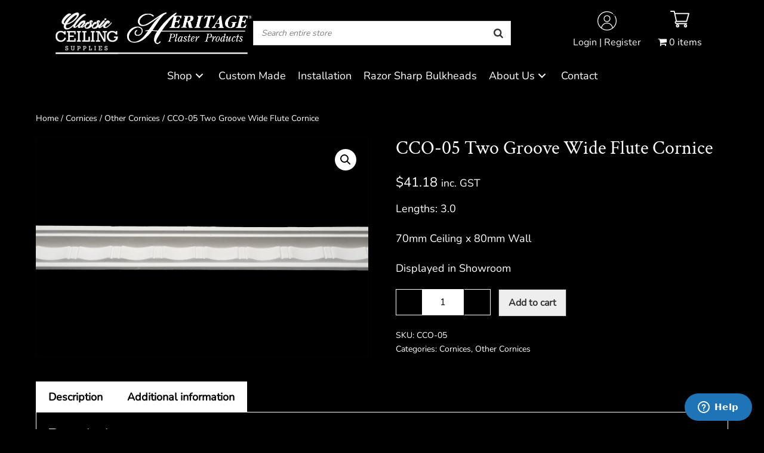

--- FILE ---
content_type: text/html; charset=UTF-8
request_url: https://www.classicceilings.com.au/product/cco-05/
body_size: 31922
content:
<!DOCTYPE html>

<html lang="en-US">

<head>
	<meta charset="UTF-8">
	<meta name="viewport" content="width=device-width, initial-scale=1">
	<link rel="profile" href="http://gmpg.org/xfn/11">
	<title>CCO-05 Two Groove Wide Flute Cornice &#8211; Classic Ceiling Supplies</title>
<link data-rocket-prefetch href="https://www.paypal.com" rel="dns-prefetch">
<link data-rocket-prefetch href="https://fonts.googleapis.com" rel="dns-prefetch">
<link data-rocket-prefetch href="https://www.gstatic.com" rel="dns-prefetch">
<link data-rocket-prefetch href="https://chimpstatic.com" rel="dns-prefetch">
<link data-rocket-prefetch href="https://connect.facebook.net" rel="dns-prefetch">
<link data-rocket-prefetch href="https://www.google.com" rel="dns-prefetch">
<link data-rocket-prefetch href="https://www.googletagmanager.com" rel="dns-prefetch">
<link data-rocket-prefetch href="https://cdn.jsdelivr.net" rel="dns-prefetch">
<link data-rocket-prefetch href="https://static.zdassets.com" rel="dns-prefetch">
<link data-rocket-prefetch href="https://js.stripe.com" rel="dns-prefetch"><link rel="preload" data-rocket-preload as="image" href="https://www.classicceilings.com.au/wp-content/uploads/2018/07/cco-05.jpg" imagesrcset="https://www.classicceilings.com.au/wp-content/uploads/2018/07/cco-05.jpg 300w, https://www.classicceilings.com.au/wp-content/uploads/2018/07/cco-05-269x300.jpg 269w" imagesizes="(max-width: 300px) 100vw, 300px" fetchpriority="high">
<meta name='robots' content='max-image-preview:large' />
	<style>img:is([sizes="auto" i], [sizes^="auto," i]) { contain-intrinsic-size: 3000px 1500px }</style>
	<link rel='dns-prefetch' href='//www.googletagmanager.com' />
<link rel='dns-prefetch' href='//www.google.com' />

<link rel="alternate" type="application/rss+xml" title="Classic Ceiling Supplies &raquo; Feed" href="https://www.classicceilings.com.au/feed/" />
<link rel="alternate" type="application/rss+xml" title="Classic Ceiling Supplies &raquo; Comments Feed" href="https://www.classicceilings.com.au/comments/feed/" />
<link rel="preload" href="https://www.classicceilings.com.au/wp-content/plugins/bb-plugin/fonts/fontawesome/5.15.4/webfonts/fa-solid-900.woff2" as="font" type="font/woff2" crossorigin="anonymous">
		<style class="wpbf-google-fonts">@font-face{font-family:'Nunito';font-style:normal;font-weight:400;font-display:swap;src:url(https://www.classicceilings.com.au/wp-content/fonts/nunito/XRXI3I6Li01BKofiOc5wtlZ2di8HDLshdTk3j77e.woff2) format('woff2');unicode-range:U+0460-052F,U+1C80-1C88,U+20B4,U+2DE0-2DFF,U+A640-A69F,U+FE2E-FE2F;}@font-face{font-family:'Nunito';font-style:normal;font-weight:400;font-display:swap;src:url(https://www.classicceilings.com.au/wp-content/fonts/nunito/XRXI3I6Li01BKofiOc5wtlZ2di8HDLshdTA3j77e.woff2) format('woff2');unicode-range:U+0301,U+0400-045F,U+0490-0491,U+04B0-04B1,U+2116;}@font-face{font-family:'Nunito';font-style:normal;font-weight:400;font-display:swap;src:url(https://www.classicceilings.com.au/wp-content/fonts/nunito/XRXI3I6Li01BKofiOc5wtlZ2di8HDLshdTs3j77e.woff2) format('woff2');unicode-range:U+0102-0103,U+0110-0111,U+0128-0129,U+0168-0169,U+01A0-01A1,U+01AF-01B0,U+0300-0301,U+0303-0304,U+0308-0309,U+0323,U+0329,U+1EA0-1EF9,U+20AB;}@font-face{font-family:'Nunito';font-style:normal;font-weight:400;font-display:swap;src:url(https://www.classicceilings.com.au/wp-content/fonts/nunito/XRXI3I6Li01BKofiOc5wtlZ2di8HDLshdTo3j77e.woff2) format('woff2');unicode-range:U+0100-02AF,U+0304,U+0308,U+0329,U+1E00-1E9F,U+1EF2-1EFF,U+2020,U+20A0-20AB,U+20AD-20C0,U+2113,U+2C60-2C7F,U+A720-A7FF;}@font-face{font-family:'Nunito';font-style:normal;font-weight:400;font-display:swap;src:url(https://www.classicceilings.com.au/wp-content/fonts/nunito/XRXI3I6Li01BKofiOc5wtlZ2di8HDLshdTQ3jw.woff2) format('woff2');unicode-range:U+0000-00FF,U+0131,U+0152-0153,U+02BB-02BC,U+02C6,U+02DA,U+02DC,U+0304,U+0308,U+0329,U+2000-206F,U+2074,U+20AC,U+2122,U+2191,U+2193,U+2212,U+2215,U+FEFF,U+FFFD;}@font-face{font-family:'Lato';font-style:normal;font-weight:400;font-display:swap;src:url(https://www.classicceilings.com.au/wp-content/fonts/lato/S6uyw4BMUTPHjxAwXjeu.woff2) format('woff2');unicode-range:U+0100-02AF,U+0304,U+0308,U+0329,U+1E00-1E9F,U+1EF2-1EFF,U+2020,U+20A0-20AB,U+20AD-20C0,U+2113,U+2C60-2C7F,U+A720-A7FF;}@font-face{font-family:'Lato';font-style:normal;font-weight:400;font-display:swap;src:url(https://www.classicceilings.com.au/wp-content/fonts/lato/S6uyw4BMUTPHjx4wXg.woff2) format('woff2');unicode-range:U+0000-00FF,U+0131,U+0152-0153,U+02BB-02BC,U+02C6,U+02DA,U+02DC,U+0304,U+0308,U+0329,U+2000-206F,U+2074,U+20AC,U+2122,U+2191,U+2193,U+2212,U+2215,U+FEFF,U+FFFD;}@font-face{font-family:'Crimson Text';font-style:normal;font-weight:400;font-display:swap;src:url(https://www.classicceilings.com.au/wp-content/fonts/crimson-text/wlp2gwHKFkZgtmSR3NB0oRJfYAhTM_I.woff2) format('woff2');unicode-range:U+0102-0103,U+0110-0111,U+0128-0129,U+0168-0169,U+01A0-01A1,U+01AF-01B0,U+0300-0301,U+0303-0304,U+0308-0309,U+0323,U+0329,U+1EA0-1EF9,U+20AB;}@font-face{font-family:'Crimson Text';font-style:normal;font-weight:400;font-display:swap;src:url(https://www.classicceilings.com.au/wp-content/fonts/crimson-text/wlp2gwHKFkZgtmSR3NB0oRJfYQhTM_I.woff2) format('woff2');unicode-range:U+0100-02AF,U+0304,U+0308,U+0329,U+1E00-1E9F,U+1EF2-1EFF,U+2020,U+20A0-20AB,U+20AD-20C0,U+2113,U+2C60-2C7F,U+A720-A7FF;}@font-face{font-family:'Crimson Text';font-style:normal;font-weight:400;font-display:swap;src:url(https://www.classicceilings.com.au/wp-content/fonts/crimson-text/wlp2gwHKFkZgtmSR3NB0oRJfbwhT.woff2) format('woff2');unicode-range:U+0000-00FF,U+0131,U+0152-0153,U+02BB-02BC,U+02C6,U+02DA,U+02DC,U+0304,U+0308,U+0329,U+2000-206F,U+2074,U+20AC,U+2122,U+2191,U+2193,U+2212,U+2215,U+FEFF,U+FFFD;}</style>
		<link rel='stylesheet' id='sbi_styles-css' href='https://www.classicceilings.com.au/wp-content/plugins/instagram-feed-pro/css/sbi-styles.min.css?ver=6.9.0' media='all' />
<style id='wp-emoji-styles-inline-css'>

	img.wp-smiley, img.emoji {
		display: inline !important;
		border: none !important;
		box-shadow: none !important;
		height: 1em !important;
		width: 1em !important;
		margin: 0 0.07em !important;
		vertical-align: -0.1em !important;
		background: none !important;
		padding: 0 !important;
	}
</style>
<link rel='stylesheet' id='wp-block-library-css' href='https://www.classicceilings.com.au/wp-includes/css/dist/block-library/style.min.css?ver=6.8.3' media='all' />
<style id='global-styles-inline-css'>
:root{--wp--preset--aspect-ratio--square: 1;--wp--preset--aspect-ratio--4-3: 4/3;--wp--preset--aspect-ratio--3-4: 3/4;--wp--preset--aspect-ratio--3-2: 3/2;--wp--preset--aspect-ratio--2-3: 2/3;--wp--preset--aspect-ratio--16-9: 16/9;--wp--preset--aspect-ratio--9-16: 9/16;--wp--preset--color--black: #000000;--wp--preset--color--cyan-bluish-gray: #abb8c3;--wp--preset--color--white: #ffffff;--wp--preset--color--pale-pink: #f78da7;--wp--preset--color--vivid-red: #cf2e2e;--wp--preset--color--luminous-vivid-orange: #ff6900;--wp--preset--color--luminous-vivid-amber: #fcb900;--wp--preset--color--light-green-cyan: #7bdcb5;--wp--preset--color--vivid-green-cyan: #00d084;--wp--preset--color--pale-cyan-blue: #8ed1fc;--wp--preset--color--vivid-cyan-blue: #0693e3;--wp--preset--color--vivid-purple: #9b51e0;--wp--preset--gradient--vivid-cyan-blue-to-vivid-purple: linear-gradient(135deg,rgba(6,147,227,1) 0%,rgb(155,81,224) 100%);--wp--preset--gradient--light-green-cyan-to-vivid-green-cyan: linear-gradient(135deg,rgb(122,220,180) 0%,rgb(0,208,130) 100%);--wp--preset--gradient--luminous-vivid-amber-to-luminous-vivid-orange: linear-gradient(135deg,rgba(252,185,0,1) 0%,rgba(255,105,0,1) 100%);--wp--preset--gradient--luminous-vivid-orange-to-vivid-red: linear-gradient(135deg,rgba(255,105,0,1) 0%,rgb(207,46,46) 100%);--wp--preset--gradient--very-light-gray-to-cyan-bluish-gray: linear-gradient(135deg,rgb(238,238,238) 0%,rgb(169,184,195) 100%);--wp--preset--gradient--cool-to-warm-spectrum: linear-gradient(135deg,rgb(74,234,220) 0%,rgb(151,120,209) 20%,rgb(207,42,186) 40%,rgb(238,44,130) 60%,rgb(251,105,98) 80%,rgb(254,248,76) 100%);--wp--preset--gradient--blush-light-purple: linear-gradient(135deg,rgb(255,206,236) 0%,rgb(152,150,240) 100%);--wp--preset--gradient--blush-bordeaux: linear-gradient(135deg,rgb(254,205,165) 0%,rgb(254,45,45) 50%,rgb(107,0,62) 100%);--wp--preset--gradient--luminous-dusk: linear-gradient(135deg,rgb(255,203,112) 0%,rgb(199,81,192) 50%,rgb(65,88,208) 100%);--wp--preset--gradient--pale-ocean: linear-gradient(135deg,rgb(255,245,203) 0%,rgb(182,227,212) 50%,rgb(51,167,181) 100%);--wp--preset--gradient--electric-grass: linear-gradient(135deg,rgb(202,248,128) 0%,rgb(113,206,126) 100%);--wp--preset--gradient--midnight: linear-gradient(135deg,rgb(2,3,129) 0%,rgb(40,116,252) 100%);--wp--preset--font-size--small: 14px;--wp--preset--font-size--medium: 20px;--wp--preset--font-size--large: 20px;--wp--preset--font-size--x-large: 42px;--wp--preset--font-size--tiny: 12px;--wp--preset--font-size--regular: 16px;--wp--preset--font-size--larger: 32px;--wp--preset--font-size--extra: 44px;--wp--preset--spacing--20: 0.44rem;--wp--preset--spacing--30: 0.67rem;--wp--preset--spacing--40: 1rem;--wp--preset--spacing--50: 1.5rem;--wp--preset--spacing--60: 2.25rem;--wp--preset--spacing--70: 3.38rem;--wp--preset--spacing--80: 5.06rem;--wp--preset--shadow--natural: 6px 6px 9px rgba(0, 0, 0, 0.2);--wp--preset--shadow--deep: 12px 12px 50px rgba(0, 0, 0, 0.4);--wp--preset--shadow--sharp: 6px 6px 0px rgba(0, 0, 0, 0.2);--wp--preset--shadow--outlined: 6px 6px 0px -3px rgba(255, 255, 255, 1), 6px 6px rgba(0, 0, 0, 1);--wp--preset--shadow--crisp: 6px 6px 0px rgba(0, 0, 0, 1);}:root { --wp--style--global--content-size: 1000px;--wp--style--global--wide-size: 1400px; }:where(body) { margin: 0; }.wp-site-blocks > .alignleft { float: left; margin-right: 2em; }.wp-site-blocks > .alignright { float: right; margin-left: 2em; }.wp-site-blocks > .aligncenter { justify-content: center; margin-left: auto; margin-right: auto; }:where(.wp-site-blocks) > * { margin-block-start: 24px; margin-block-end: 0; }:where(.wp-site-blocks) > :first-child { margin-block-start: 0; }:where(.wp-site-blocks) > :last-child { margin-block-end: 0; }:root { --wp--style--block-gap: 24px; }:root :where(.is-layout-flow) > :first-child{margin-block-start: 0;}:root :where(.is-layout-flow) > :last-child{margin-block-end: 0;}:root :where(.is-layout-flow) > *{margin-block-start: 24px;margin-block-end: 0;}:root :where(.is-layout-constrained) > :first-child{margin-block-start: 0;}:root :where(.is-layout-constrained) > :last-child{margin-block-end: 0;}:root :where(.is-layout-constrained) > *{margin-block-start: 24px;margin-block-end: 0;}:root :where(.is-layout-flex){gap: 24px;}:root :where(.is-layout-grid){gap: 24px;}.is-layout-flow > .alignleft{float: left;margin-inline-start: 0;margin-inline-end: 2em;}.is-layout-flow > .alignright{float: right;margin-inline-start: 2em;margin-inline-end: 0;}.is-layout-flow > .aligncenter{margin-left: auto !important;margin-right: auto !important;}.is-layout-constrained > .alignleft{float: left;margin-inline-start: 0;margin-inline-end: 2em;}.is-layout-constrained > .alignright{float: right;margin-inline-start: 2em;margin-inline-end: 0;}.is-layout-constrained > .aligncenter{margin-left: auto !important;margin-right: auto !important;}.is-layout-constrained > :where(:not(.alignleft):not(.alignright):not(.alignfull)){max-width: var(--wp--style--global--content-size);margin-left: auto !important;margin-right: auto !important;}.is-layout-constrained > .alignwide{max-width: var(--wp--style--global--wide-size);}body .is-layout-flex{display: flex;}.is-layout-flex{flex-wrap: wrap;align-items: center;}.is-layout-flex > :is(*, div){margin: 0;}body .is-layout-grid{display: grid;}.is-layout-grid > :is(*, div){margin: 0;}body{padding-top: 0px;padding-right: 0px;padding-bottom: 0px;padding-left: 0px;}a:where(:not(.wp-element-button)){text-decoration: underline;}:root :where(.wp-element-button, .wp-block-button__link){background-color: #32373c;border-width: 0;color: #fff;font-family: inherit;font-size: inherit;line-height: inherit;padding: calc(0.667em + 2px) calc(1.333em + 2px);text-decoration: none;}.has-black-color{color: var(--wp--preset--color--black) !important;}.has-cyan-bluish-gray-color{color: var(--wp--preset--color--cyan-bluish-gray) !important;}.has-white-color{color: var(--wp--preset--color--white) !important;}.has-pale-pink-color{color: var(--wp--preset--color--pale-pink) !important;}.has-vivid-red-color{color: var(--wp--preset--color--vivid-red) !important;}.has-luminous-vivid-orange-color{color: var(--wp--preset--color--luminous-vivid-orange) !important;}.has-luminous-vivid-amber-color{color: var(--wp--preset--color--luminous-vivid-amber) !important;}.has-light-green-cyan-color{color: var(--wp--preset--color--light-green-cyan) !important;}.has-vivid-green-cyan-color{color: var(--wp--preset--color--vivid-green-cyan) !important;}.has-pale-cyan-blue-color{color: var(--wp--preset--color--pale-cyan-blue) !important;}.has-vivid-cyan-blue-color{color: var(--wp--preset--color--vivid-cyan-blue) !important;}.has-vivid-purple-color{color: var(--wp--preset--color--vivid-purple) !important;}.has-black-background-color{background-color: var(--wp--preset--color--black) !important;}.has-cyan-bluish-gray-background-color{background-color: var(--wp--preset--color--cyan-bluish-gray) !important;}.has-white-background-color{background-color: var(--wp--preset--color--white) !important;}.has-pale-pink-background-color{background-color: var(--wp--preset--color--pale-pink) !important;}.has-vivid-red-background-color{background-color: var(--wp--preset--color--vivid-red) !important;}.has-luminous-vivid-orange-background-color{background-color: var(--wp--preset--color--luminous-vivid-orange) !important;}.has-luminous-vivid-amber-background-color{background-color: var(--wp--preset--color--luminous-vivid-amber) !important;}.has-light-green-cyan-background-color{background-color: var(--wp--preset--color--light-green-cyan) !important;}.has-vivid-green-cyan-background-color{background-color: var(--wp--preset--color--vivid-green-cyan) !important;}.has-pale-cyan-blue-background-color{background-color: var(--wp--preset--color--pale-cyan-blue) !important;}.has-vivid-cyan-blue-background-color{background-color: var(--wp--preset--color--vivid-cyan-blue) !important;}.has-vivid-purple-background-color{background-color: var(--wp--preset--color--vivid-purple) !important;}.has-black-border-color{border-color: var(--wp--preset--color--black) !important;}.has-cyan-bluish-gray-border-color{border-color: var(--wp--preset--color--cyan-bluish-gray) !important;}.has-white-border-color{border-color: var(--wp--preset--color--white) !important;}.has-pale-pink-border-color{border-color: var(--wp--preset--color--pale-pink) !important;}.has-vivid-red-border-color{border-color: var(--wp--preset--color--vivid-red) !important;}.has-luminous-vivid-orange-border-color{border-color: var(--wp--preset--color--luminous-vivid-orange) !important;}.has-luminous-vivid-amber-border-color{border-color: var(--wp--preset--color--luminous-vivid-amber) !important;}.has-light-green-cyan-border-color{border-color: var(--wp--preset--color--light-green-cyan) !important;}.has-vivid-green-cyan-border-color{border-color: var(--wp--preset--color--vivid-green-cyan) !important;}.has-pale-cyan-blue-border-color{border-color: var(--wp--preset--color--pale-cyan-blue) !important;}.has-vivid-cyan-blue-border-color{border-color: var(--wp--preset--color--vivid-cyan-blue) !important;}.has-vivid-purple-border-color{border-color: var(--wp--preset--color--vivid-purple) !important;}.has-vivid-cyan-blue-to-vivid-purple-gradient-background{background: var(--wp--preset--gradient--vivid-cyan-blue-to-vivid-purple) !important;}.has-light-green-cyan-to-vivid-green-cyan-gradient-background{background: var(--wp--preset--gradient--light-green-cyan-to-vivid-green-cyan) !important;}.has-luminous-vivid-amber-to-luminous-vivid-orange-gradient-background{background: var(--wp--preset--gradient--luminous-vivid-amber-to-luminous-vivid-orange) !important;}.has-luminous-vivid-orange-to-vivid-red-gradient-background{background: var(--wp--preset--gradient--luminous-vivid-orange-to-vivid-red) !important;}.has-very-light-gray-to-cyan-bluish-gray-gradient-background{background: var(--wp--preset--gradient--very-light-gray-to-cyan-bluish-gray) !important;}.has-cool-to-warm-spectrum-gradient-background{background: var(--wp--preset--gradient--cool-to-warm-spectrum) !important;}.has-blush-light-purple-gradient-background{background: var(--wp--preset--gradient--blush-light-purple) !important;}.has-blush-bordeaux-gradient-background{background: var(--wp--preset--gradient--blush-bordeaux) !important;}.has-luminous-dusk-gradient-background{background: var(--wp--preset--gradient--luminous-dusk) !important;}.has-pale-ocean-gradient-background{background: var(--wp--preset--gradient--pale-ocean) !important;}.has-electric-grass-gradient-background{background: var(--wp--preset--gradient--electric-grass) !important;}.has-midnight-gradient-background{background: var(--wp--preset--gradient--midnight) !important;}.has-small-font-size{font-size: var(--wp--preset--font-size--small) !important;}.has-medium-font-size{font-size: var(--wp--preset--font-size--medium) !important;}.has-large-font-size{font-size: var(--wp--preset--font-size--large) !important;}.has-x-large-font-size{font-size: var(--wp--preset--font-size--x-large) !important;}.has-tiny-font-size{font-size: var(--wp--preset--font-size--tiny) !important;}.has-regular-font-size{font-size: var(--wp--preset--font-size--regular) !important;}.has-larger-font-size{font-size: var(--wp--preset--font-size--larger) !important;}.has-extra-font-size{font-size: var(--wp--preset--font-size--extra) !important;}
:root :where(.wp-block-pullquote){font-size: 1.5em;line-height: 1.6;}
</style>
<link data-minify="1" rel='stylesheet' id='advanced-flat-rate-shipping-for-woocommerce-css' href='https://www.classicceilings.com.au/wp-content/cache/min/1/wp-content/plugins/advanced-flat-rate-shipping-for-woocommerce-premium/public/css/advanced-flat-rate-shipping-for-woocommerce-public.css?ver=1768877215' media='all' />
<link data-minify="1" rel='stylesheet' id='font-awesome-min-css' href='https://www.classicceilings.com.au/wp-content/cache/min/1/wp-content/plugins/advanced-flat-rate-shipping-for-woocommerce-premium/public/css/font-awesome.min.css?ver=1768877215' media='all' />
<link data-minify="1" rel='stylesheet' id='smart-search-css' href='https://www.classicceilings.com.au/wp-content/cache/min/1/wp-content/plugins/smart-woocommerce-search/assets/dist/css/general.css?ver=1768877215' media='all' />
<style id='smart-search-inline-css'>
.ysm-search-widget-1 .search-field[type="search"]{border-width:1px;}.ysm-search-widget-1 .search-field[type="search"]{color:#000000;}.ysm-search-widget-1 .search-field[type="search"]{background-color:#ffffff;}.ysm-search-widget-1 .search-submit,.ysm-search-widget-1 .ssf-search-icon-search,.ysm-search-widget-1 .sws-search-recent-list-item-trigger:hover,.ysm-search-widget-1 .sws-search-recent-list-item-delete:hover{color:#333333;}.ysm-search-widget-1 .smart-search-suggestions .smart-search-post-icon{width:100px;}.widget_search .smart-search-suggestions .smart-search-post-icon{width:50px;}.wp-block-search.sws-search-block-default .smart-search-suggestions .smart-search-post-icon{width:50px;}.widget_product_search .smart-search-suggestions .smart-search-post-icon{width:50px;}.wp-block-search.sws-search-block-product .smart-search-suggestions .smart-search-post-icon{width:50px;}
</style>
<link data-minify="1" rel='stylesheet' id='woocommerce-conditional-product-fees-for-checkout-css' href='https://www.classicceilings.com.au/wp-content/cache/min/1/wp-content/plugins/woo-conditional-product-fees-for-checkout/public/css/woocommerce-conditional-product-fees-for-checkout-public.css?ver=1768877215' media='all' />
<link rel='stylesheet' id='wpmenucart-icons-css' href='https://www.classicceilings.com.au/wp-content/plugins/woocommerce-menu-bar-cart/assets/css/wpmenucart-icons.min.css?ver=2.14.12' media='all' />
<style id='wpmenucart-icons-inline-css'>
@font-face{font-family:WPMenuCart;src:url(https://www.classicceilings.com.au/wp-content/plugins/woocommerce-menu-bar-cart/assets/fonts/WPMenuCart.eot);src:url(https://www.classicceilings.com.au/wp-content/plugins/woocommerce-menu-bar-cart/assets/fonts/WPMenuCart.eot?#iefix) format('embedded-opentype'),url(https://www.classicceilings.com.au/wp-content/plugins/woocommerce-menu-bar-cart/assets/fonts/WPMenuCart.woff2) format('woff2'),url(https://www.classicceilings.com.au/wp-content/plugins/woocommerce-menu-bar-cart/assets/fonts/WPMenuCart.woff) format('woff'),url(https://www.classicceilings.com.au/wp-content/plugins/woocommerce-menu-bar-cart/assets/fonts/WPMenuCart.ttf) format('truetype'),url(https://www.classicceilings.com.au/wp-content/plugins/woocommerce-menu-bar-cart/assets/fonts/WPMenuCart.svg#WPMenuCart) format('svg');font-weight:400;font-style:normal;font-display:swap}
</style>
<link rel='stylesheet' id='wpmenucart-css' href='https://www.classicceilings.com.au/wp-content/plugins/woocommerce-menu-bar-cart/assets/css/wpmenucart-main.min.css?ver=2.14.12' media='all' />
<link rel='stylesheet' id='photoswipe-css' href='https://www.classicceilings.com.au/wp-content/plugins/woocommerce/assets/css/photoswipe/photoswipe.min.css?ver=10.3.7' media='all' />
<link rel='stylesheet' id='photoswipe-default-skin-css' href='https://www.classicceilings.com.au/wp-content/plugins/woocommerce/assets/css/photoswipe/default-skin/default-skin.min.css?ver=10.3.7' media='all' />
<style id='woocommerce-inline-inline-css'>
.woocommerce form .form-row .required { visibility: visible; }
</style>
<link rel='stylesheet' id='cff-css' href='https://www.classicceilings.com.au/wp-content/plugins/custom-facebook-feed-pro/assets/css/cff-style.min.css?ver=4.7.4' media='all' />
<link data-minify="1" rel='stylesheet' id='font-awesome-5-css' href='https://www.classicceilings.com.au/wp-content/cache/min/1/wp-content/plugins/bb-plugin/fonts/fontawesome/5.15.4/css/all.min.css?ver=1768877215' media='all' />
<link data-minify="1" rel='stylesheet' id='fl-builder-layout-bundle-0057267fdd1a73aa25eca544e51e18b6-css' href='https://www.classicceilings.com.au/wp-content/cache/min/1/wp-content/uploads/bb-plugin/cache/0057267fdd1a73aa25eca544e51e18b6-layout-bundle.css?ver=1768877216' media='all' />
<link data-minify="1" rel='stylesheet' id='gateway-css' href='https://www.classicceilings.com.au/wp-content/cache/min/1/wp-content/plugins/woocommerce-paypal-payments/modules/ppcp-button/assets/css/gateway.css?ver=1768877216' media='all' />
<link data-minify="1" rel='stylesheet' id='brands-styles-css' href='https://www.classicceilings.com.au/wp-content/cache/min/1/wp-content/plugins/woocommerce/assets/css/brands.css?ver=1768877216' media='all' />
<link data-minify="1" rel='stylesheet' id='wpbf-icon-font-css' href='https://www.classicceilings.com.au/wp-content/cache/min/1/wp-content/themes/page-builder-framework/css/min/iconfont-min.css?ver=1768877216' media='all' />
<link rel='stylesheet' id='wpbf-style-css' href='https://www.classicceilings.com.au/wp-content/themes/page-builder-framework/css/min/style-min.css?ver=2.11.8' media='all' />
<link rel='stylesheet' id='wpbf-responsive-css' href='https://www.classicceilings.com.au/wp-content/themes/page-builder-framework/css/min/responsive-min.css?ver=2.11.8' media='all' />
<link rel='stylesheet' id='wpbf-woocommerce-layout-css' href='https://www.classicceilings.com.au/wp-content/themes/page-builder-framework/css/min/woocommerce-layout-min.css?ver=2.11.8' media='all' />
<link data-minify="1" rel='stylesheet' id='wpbf-woocommerce-css' href='https://www.classicceilings.com.au/wp-content/cache/min/1/wp-content/themes/page-builder-framework/css/min/woocommerce-min.css?ver=1768877216' media='all' />
<link rel='stylesheet' id='wpbf-woocommerce-smallscreen-css' href='https://www.classicceilings.com.au/wp-content/themes/page-builder-framework/css/min/woocommerce-smallscreen-min.css?ver=2.11.8' media='all' />
<link data-minify="1" rel='stylesheet' id='flexible-shipping-free-shipping-css' href='https://www.classicceilings.com.au/wp-content/cache/min/1/wp-content/plugins/flexible-shipping/assets/dist/css/free-shipping.css?ver=1768877216' media='all' />
<link data-minify="1" rel='stylesheet' id='wpbf-premium-css' href='https://www.classicceilings.com.au/wp-content/cache/min/1/wp-content/plugins/wpbf-premium/css/wpbf-premium.css?ver=1768877216' media='all' />
<link data-minify="1" rel='stylesheet' id='wpbf-premium-woocommerce-css' href='https://www.classicceilings.com.au/wp-content/cache/min/1/wp-content/plugins/wpbf-premium/css/wpbf-premium-woocommerce.css?ver=1768877216' media='all' />
<style id='wpbf-premium-woocommerce-inline-css'>
:root{--base-color-alt:#000000;--base-color:#ffffff;--brand-color:#000000;--brand-color-alt:#ffffff;--accent-color:#d5d5d5;--accent-color-alt:#d5d5d5;}b,strong{color:#ffffff;}body{font-size:18px;}h1,h2,h3,h4,h5,h6{color:#ffffff;}body,button,input,optgroup,select,textarea,h1,h2,h3,h4,h5,h6{font-family:Nunito;font-weight:400;font-style:normal;}body{color:#ffffff;}.wpbf-menu,.wpbf-mobile-menu{font-family:Lato;font-weight:400;font-style:normal;}h1,h2,h3,h4,h5,h6{font-family:"Crimson Text";font-weight:400;font-style:normal;}a{color:#ffffff;}.bypostauthor{border-color:#ffffff;}.wpbf-button-primary{background:#ffffff;}a:hover{color:#ffffff;}.wpbf-button-primary:hover{background:#ffffff;}.wpbf-menu > .current-menu-item > a{color:#ffffff!important;}.wpbf-button,input[type="submit"]{border-width:1px;border-style:solid;border-color:#d5d5d5;}.wpbf-button:hover,input[type="submit"]:hover{border-color:#d5d5d5;}.wpbf-button-primary{background:#eeeeee;color:#333333;}.wpbf-button-primary:hover{background:#d5d5d5;color:#333333;}.wp-block-button__link:not(.has-text-color){color:#333333;}.wp-block-button__link:not(.has-text-color):hover{color:#333333;}.wp-block-button__link:not(.has-background){background:#eeeeee;}.is-style-outline .wp-block-button__link:not(.has-text-color){border-color:#eeeeee;color:#eeeeee;}.wp-block-button:not(.is-style-outline) .wp-block-button__link:not(.has-background):not(.has-text-color):hover{background:#d5d5d5;color:#333333;}.is-style-outline .wp-block-button__link:not(.has-text-color):not(.has-background):hover{border-color:#d5d5d5;color:#d5d5d5;}.wpbf-archive-content .wpbf-post{text-align:left;}.wpbf-nav-wrapper{padding-top:21px;padding-bottom:21px;}.wpbf-menu-stacked nav{margin-top:21px;}.wpbf-navigation .wpbf-menu > .menu-item > a{padding-left:10px;padding-right:10px;}.wpbf-navigation:not(.wpbf-navigation-transparent):not(.wpbf-navigation-active){background-color:#0a0a0a;}.wpbf-navigation .wpbf-menu a,.wpbf-mobile-menu a,.wpbf-close{color:#ffffff;}.wpbf-navigation .wpbf-menu a:hover,.wpbf-mobile-menu a:hover{color:#bfbfbf;}.wpbf-navigation .wpbf-menu > .current-menu-item > a,.wpbf-mobile-menu > .current-menu-item > a{color:#bfbfbf!important;}.wpbf-sub-menu > .menu-item-has-children:not(.wpbf-mega-menu) .sub-menu li,.wpbf-sub-menu > .wpbf-mega-menu > .sub-menu{background-color:#000000;}.wpbf-sub-menu > .menu-item-has-children:not(.wpbf-mega-menu) .sub-menu li:hover{background-color:#000000;}.wpbf-navigation .wpbf-menu .sub-menu a{color:#ffffff;font-size:14px;}.wpbf-navigation .wpbf-menu .sub-menu a:hover{color:#ffffff;}.wpbf-mobile-menu a,.wpbf-mobile-menu-container .wpbf-close{color:#000000;}.wpbf-mobile-menu a:hover{color:#636363;}.wpbf-mobile-menu > .current-menu-item > a{color:#636363!important;}.wpbf-mobile-nav-item{color:#ffffff;font-size:40px;}.wpbf-mobile-nav-item a{color:#ffffff;}.wpbf-navigation-active .wpbf-logo{display:none;}.wpbf-navigation-active nav{margin-top:0 !important;}.wpbf-navigation-active,.wpbf-navigation-active .wpbf-mobile-nav-wrapper{background-color:#0a0a0a;}.wpbf-navigation-active .wpbf-menu > .menu-item > a{color:#ffffff;}.wpbf-navigation-active .wpbf-menu > .menu-item > a:hover{color:#bfbfbf;}.wpbf-navigation-active .wpbf-menu > .current-menu-item > a{color:#bfbfbf!important;}.wpbf-navigation.wpbf-navigation-active{box-shadow:0px 0px 5px 0px rgba(0,0,0,.15);}.wpbf-menu-effect-underlined > .menu-item > a:after{background-color:#ffffff;}p.demo_store,.woocommerce-store-notice{background:#ffffff;}.woocommerce-info:before,.woocommerce-info a{color:#ffffff;}.woocommerce-info a:hover{opacity:.8;}.woocommerce-info{border-top-color:#ffffff;}.woocommerce a.button,.woocommerce button.button,.woocommerce a.button.alt,.woocommerce button.button.alt{border-width:1px;border-style:solid;}.woocommerce a.button,.woocommerce button.button,.woocommerce a.button.alt,.woocommerce button.button.alt,.woocommerce a.button.alt.disabled,.woocommerce a.button.alt:disabled,.woocommerce a.button.alt:disabled[disabled],.woocommerce a.button.alt.disabled:hover,.woocommerce a.button.alt:disabled:hover,.woocommerce a.button.alt:disabled[disabled]:hover,.woocommerce button.button.alt.disabled,.woocommerce button.button.alt:disabled,.woocommerce button.button.alt:disabled[disabled],.woocommerce button.button.alt.disabled:hover,.woocommerce button.button.alt:disabled:hover,.woocommerce button.button.alt:disabled[disabled]:hover{background:#eeeeee;color:#333333;}.woocommerce a.button:hover,.woocommerce button.button:hover,.woocommerce a.button.alt:hover,.woocommerce button.button.alt:hover{background:#d5d5d5;color:#333333;}.wpbf-woo-menu-item .wpbf-button-primary{background:#eeeeee;color:#333333 !important;}.wpbf-woo-menu-item .wpbf-button-primary:hover{background:#d5d5d5;color:#333333 !important;}@media screen and (max-width:768px){.wpbf-woo-menu-item .wpbf-woo-sub-menu{display:none !important;}}.wpbf-woo-off-canvas-sidebar-button{color:#333333;background-color:#eeeeee;}
</style>
<link data-minify="1" rel='stylesheet' id='wpbf-style-child-css' href='https://www.classicceilings.com.au/wp-content/cache/min/1/wp-content/themes/classicceilings-child/style.css?ver=1768877216' media='all' />
<link rel='stylesheet' id='pp-animate-css' href='https://www.classicceilings.com.au/wp-content/plugins/bbpowerpack/assets/css/animate.min.css?ver=3.5.1' media='all' />
<script id="woocommerce-google-analytics-integration-gtag-js-after">
/* Google Analytics for WooCommerce (gtag.js) */
					window.dataLayer = window.dataLayer || [];
					function gtag(){dataLayer.push(arguments);}
					// Set up default consent state.
					for ( const mode of [{"analytics_storage":"denied","ad_storage":"denied","ad_user_data":"denied","ad_personalization":"denied","region":["AT","BE","BG","HR","CY","CZ","DK","EE","FI","FR","DE","GR","HU","IS","IE","IT","LV","LI","LT","LU","MT","NL","NO","PL","PT","RO","SK","SI","ES","SE","GB","CH"]}] || [] ) {
						gtag( "consent", "default", { "wait_for_update": 500, ...mode } );
					}
					gtag("js", new Date());
					gtag("set", "developer_id.dOGY3NW", true);
					gtag("config", "G-8HZF52K2DK", {"track_404":true,"allow_google_signals":true,"logged_in":false,"linker":{"domains":[],"allow_incoming":false},"custom_map":{"dimension1":"logged_in"}});
</script>
<script src="https://www.classicceilings.com.au/wp-includes/js/jquery/jquery.min.js?ver=3.7.1" id="jquery-core-js"></script>
<script src="https://www.classicceilings.com.au/wp-includes/js/jquery/jquery-migrate.min.js?ver=3.4.1" id="jquery-migrate-js"></script>
<script id="jquery-js-after">
if (typeof (window.wpfReadyList) == "undefined") {
			var v = jQuery.fn.jquery;
			if (v && parseInt(v) >= 3 && window.self === window.top) {
				var readyList=[];
				window.originalReadyMethod = jQuery.fn.ready;
				jQuery.fn.ready = function(){
					if(arguments.length && arguments.length > 0 && typeof arguments[0] === "function") {
						readyList.push({"c": this, "a": arguments});
					}
					return window.originalReadyMethod.apply( this, arguments );
				};
				window.wpfReadyList = readyList;
			}}
</script>
<script src="https://www.classicceilings.com.au/wp-content/plugins/advanced-flat-rate-shipping-for-woocommerce-premium/public/js/advanced-flat-rate-shipping-for-woocommerce-public.js?ver=v4.4.3" id="advanced-flat-rate-shipping-for-woocommerce-js"></script>
<script src="https://www.classicceilings.com.au/wp-content/plugins/recaptcha-woo/js/rcfwc.js?ver=1.0" id="rcfwc-js-js" defer data-wp-strategy="defer"></script>
<script src="https://www.google.com/recaptcha/api.js?hl=en_US" id="recaptcha-js" defer data-wp-strategy="defer"></script>
<script src="https://www.classicceilings.com.au/wp-content/plugins/woocommerce/assets/js/jquery-tiptip/jquery.tipTip.min.js?ver=10.3.7" id="jquery-tiptip-js"></script>
<script id="woocommerce-conditional-product-fees-for-checkout-js-extra">
var wcpfc_public_vars = {"fee_tooltip_data":[]};
</script>
<script src="https://www.classicceilings.com.au/wp-content/plugins/woo-conditional-product-fees-for-checkout/public/js/woocommerce-conditional-product-fees-for-checkout-public.js?ver=4.3.2" id="woocommerce-conditional-product-fees-for-checkout-js"></script>
<script src="https://www.classicceilings.com.au/wp-content/plugins/woocommerce/assets/js/jquery-blockui/jquery.blockUI.min.js?ver=2.7.0-wc.10.3.7" id="wc-jquery-blockui-js" defer data-wp-strategy="defer"></script>
<script id="wc-add-to-cart-js-extra">
var wc_add_to_cart_params = {"ajax_url":"\/wp-admin\/admin-ajax.php","wc_ajax_url":"\/?wc-ajax=%%endpoint%%","i18n_view_cart":"View cart","cart_url":"https:\/\/www.classicceilings.com.au\/cart\/","is_cart":"","cart_redirect_after_add":"no"};
</script>
<script src="https://www.classicceilings.com.au/wp-content/plugins/woocommerce/assets/js/frontend/add-to-cart.min.js?ver=10.3.7" id="wc-add-to-cart-js" defer data-wp-strategy="defer"></script>
<script src="https://www.classicceilings.com.au/wp-content/plugins/woocommerce/assets/js/zoom/jquery.zoom.min.js?ver=1.7.21-wc.10.3.7" id="wc-zoom-js" defer data-wp-strategy="defer"></script>
<script src="https://www.classicceilings.com.au/wp-content/plugins/woocommerce/assets/js/flexslider/jquery.flexslider.min.js?ver=2.7.2-wc.10.3.7" id="wc-flexslider-js" defer data-wp-strategy="defer"></script>
<script src="https://www.classicceilings.com.au/wp-content/plugins/woocommerce/assets/js/photoswipe/photoswipe.min.js?ver=4.1.1-wc.10.3.7" id="wc-photoswipe-js" defer data-wp-strategy="defer"></script>
<script src="https://www.classicceilings.com.au/wp-content/plugins/woocommerce/assets/js/photoswipe/photoswipe-ui-default.min.js?ver=4.1.1-wc.10.3.7" id="wc-photoswipe-ui-default-js" defer data-wp-strategy="defer"></script>
<script id="wc-single-product-js-extra">
var wc_single_product_params = {"i18n_required_rating_text":"Please select a rating","i18n_rating_options":["1 of 5 stars","2 of 5 stars","3 of 5 stars","4 of 5 stars","5 of 5 stars"],"i18n_product_gallery_trigger_text":"View full-screen image gallery","review_rating_required":"yes","flexslider":{"rtl":false,"animation":"slide","smoothHeight":true,"directionNav":false,"controlNav":"thumbnails","slideshow":false,"animationSpeed":500,"animationLoop":false,"allowOneSlide":false},"zoom_enabled":"1","zoom_options":[],"photoswipe_enabled":"1","photoswipe_options":{"shareEl":false,"closeOnScroll":false,"history":false,"hideAnimationDuration":0,"showAnimationDuration":0},"flexslider_enabled":"1"};
</script>
<script src="https://www.classicceilings.com.au/wp-content/plugins/woocommerce/assets/js/frontend/single-product.min.js?ver=10.3.7" id="wc-single-product-js" defer data-wp-strategy="defer"></script>
<script src="https://www.classicceilings.com.au/wp-content/plugins/woocommerce/assets/js/js-cookie/js.cookie.min.js?ver=2.1.4-wc.10.3.7" id="wc-js-cookie-js" defer data-wp-strategy="defer"></script>
<script id="woocommerce-js-extra">
var woocommerce_params = {"ajax_url":"\/wp-admin\/admin-ajax.php","wc_ajax_url":"\/?wc-ajax=%%endpoint%%","i18n_password_show":"Show password","i18n_password_hide":"Hide password"};
</script>
<script src="https://www.classicceilings.com.au/wp-content/plugins/woocommerce/assets/js/frontend/woocommerce.min.js?ver=10.3.7" id="woocommerce-js" defer data-wp-strategy="defer"></script>

<!-- Google tag (gtag.js) snippet added by Site Kit -->
<!-- Google Analytics snippet added by Site Kit -->
<script src="https://www.googletagmanager.com/gtag/js?id=GT-TNLJ6WM" id="google_gtagjs-js" async></script>
<script id="google_gtagjs-js-after">
window.dataLayer = window.dataLayer || [];function gtag(){dataLayer.push(arguments);}
gtag("set","linker",{"domains":["www.classicceilings.com.au"]});
gtag("js", new Date());
gtag("set", "developer_id.dZTNiMT", true);
gtag("config", "GT-TNLJ6WM");
</script>
<link rel="https://api.w.org/" href="https://www.classicceilings.com.au/wp-json/" /><link rel="alternate" title="JSON" type="application/json" href="https://www.classicceilings.com.au/wp-json/wp/v2/product/891" /><link rel="EditURI" type="application/rsd+xml" title="RSD" href="https://www.classicceilings.com.au/xmlrpc.php?rsd" />
<meta name="generator" content="WordPress 6.8.3" />
<meta name="generator" content="WooCommerce 10.3.7" />
<link rel="canonical" href="https://www.classicceilings.com.au/product/cco-05/" />
<link rel='shortlink' href='https://www.classicceilings.com.au/?p=891' />
<link rel="alternate" title="oEmbed (JSON)" type="application/json+oembed" href="https://www.classicceilings.com.au/wp-json/oembed/1.0/embed?url=https%3A%2F%2Fwww.classicceilings.com.au%2Fproduct%2Fcco-05%2F" />
<link rel="alternate" title="oEmbed (XML)" type="text/xml+oembed" href="https://www.classicceilings.com.au/wp-json/oembed/1.0/embed?url=https%3A%2F%2Fwww.classicceilings.com.au%2Fproduct%2Fcco-05%2F&#038;format=xml" />
		<script>
			var bb_powerpack = {
				version: '2.40.8',
				getAjaxUrl: function() { return atob( 'aHR0cHM6Ly93d3cuY2xhc3NpY2NlaWxpbmdzLmNvbS5hdS93cC1hZG1pbi9hZG1pbi1hamF4LnBocA==' ); },
				callback: function() {},
				mapMarkerData: {},
				post_id: '891',
				search_term: '',
				current_page: 'https://www.classicceilings.com.au/product/cco-05/',
				conditionals: {
					is_front_page: false,
					is_home: false,
					is_archive: false,
					current_post_type: '',
					is_tax: false,
										is_author: false,
					current_author: false,
					is_search: false,
									}
			};
		</script>
		<!-- Custom Facebook Feed JS vars -->
<script type="text/javascript">
var cffsiteurl = "https://www.classicceilings.com.au/wp-content/plugins";
var cffajaxurl = "https://www.classicceilings.com.au/wp-admin/admin-ajax.php";


var cfflinkhashtags = "false";
</script>
<meta name="generator" content="Site Kit by Google 1.166.0" /><!-- Stream WordPress user activity plugin v4.1.1 -->
<!-- Google tag (gtag.js) -->
<script async src="https://www.googletagmanager.com/gtag/js?id=G-8HZF52K2DK"></script>
<script>
  window.dataLayer = window.dataLayer || [];
  function gtag(){dataLayer.push(arguments);}
  gtag('js', new Date());

  gtag('config', 'G-8HZF52K2DK');
</script>
<link data-minify="1" href="https://www.classicceilings.com.au/wp-content/cache/min/1/npm/select2@4.1.0-beta.1/dist/css/select2.min.css?ver=1768877216" rel="stylesheet" />
<script src="https://cdn.jsdelivr.net/npm/select2@4.1.0-beta.1/dist/js/select2.min.js"></script>

<meta name="google-site-verification" content="_DY9haSWzxst3AKvB_m4wItF0uQY7HtwpO6pSQ66xCs" />

<script>
jQuery(document).ready(function($){
	if($("#customsort").length){
		$("#customsort").change(function(){
	        $(this).find("option:selected").each(function(){
	            var optionValue = $(this).attr("value");
	            if(optionValue){
	            	if(optionValue == "sub-0"){
	            		$(".sub-wrap").show();
	            	}else{
	            		$(".sub-wrap").not("#" + optionValue).hide();
	                	$("#" + optionValue +".sub-wrap").show();
	            	}       
	            }
	        });
	    }).change();
	}   
});
</script>

<!-- Start of classicceilings Zendesk Widget script -->
<script id="ze-snippet" src="https://static.zdassets.com/ekr/snippet.js?key=cebf21ea-5cad-4556-8fa5-fb151222bc2d"> </script>
<!-- End of classicceilings Zendesk Widget script --><meta name="theme-color" content="#ffffff">	<noscript><style>.woocommerce-product-gallery{ opacity: 1 !important; }</style></noscript>
	
<!-- Meta Pixel Code -->
<script type='text/javascript'>
!function(f,b,e,v,n,t,s){if(f.fbq)return;n=f.fbq=function(){n.callMethod?
n.callMethod.apply(n,arguments):n.queue.push(arguments)};if(!f._fbq)f._fbq=n;
n.push=n;n.loaded=!0;n.version='2.0';n.queue=[];t=b.createElement(e);t.async=!0;
t.src=v;s=b.getElementsByTagName(e)[0];s.parentNode.insertBefore(t,s)}(window,
document,'script','https://connect.facebook.net/en_US/fbevents.js');
</script>
<!-- End Meta Pixel Code -->
<script type='text/javascript'>var url = window.location.origin + '?ob=open-bridge';
            fbq('set', 'openbridge', '1961657403997294', url);
fbq('init', '1961657403997294', {}, {
    "agent": "wordpress-6.8.3-4.1.5"
})</script><script type='text/javascript'>
    fbq('track', 'PageView', []);
  </script><style id="custom-background-css">
body.custom-background { background-color: #000000; }
</style>
			<style id="wp-custom-css">
			.gfield_description {
	color: #fff !important;
}

body.blog .wpbf-grid .wpbf-read-more.wpbf-button {
	color: #000 !important;
}

.price bdi, .wpbf-woo-product-category, h3.gf_progressbar_title, .price .woocommerce-price-suffix, .woocommerce ul.products li.product .price {
	color: #fff !important;
}

.woocommerce ul.products li.product .price {
	color: #fff !important;
}

div#menu-item-13434 ul.sub-menu.focus:first-of-type {
  background-color: #222222;
}
div#menu-item-13434 ul.sub-menu.focus:first-of-type li.menu-item a {
  font-weight: 700;
  color: #fff !important;
}
/* Add 🔥 before the first 5 menu items (assumed to be the "Favourites" column) */
.hot-pick ul li a::before {
  content: "🔥 ";
  margin-right: 6px;
	display: block; 
	position: absolute;
	width: 6px;
	height: 6px;
	left: -5px;
}

.hot-pick ul li a {
	padding-left: 30px !important;
	font-weight: 700 !important;
}

.hot-pick ul{
	background-color: #222 !important;
	padding: 10px !important;
	padding-right: 0 !important;
	border-radius: 10px !important;
	overflow: visible;
	width: auto !important;
}

#wc-stripe-upe-form .p-FieldLabel, 
#wc-stripe-upe-form .p-FieldLabel *{
	color: #000 !important;
}


.woocommerce-SavedPaymentMethods-saveNew label {
	color: #000 !important;
}

.payment_box {
	color: #000000;
}


#custom-filter .wpfFilterWrapper .wpfCheckbox input[type="checkbox"]:checked + label::before {
	background-color: #fff !important;
}		</style>
		<meta name="generator" content="WP Rocket 3.20.1.2" data-wpr-features="wpr_preconnect_external_domains wpr_oci wpr_minify_css wpr_preload_links wpr_desktop" /></head>

<body class="wp-singular product-template-default single single-product postid-891 custom-background wp-custom-logo wp-theme-page-builder-framework wp-child-theme-classicceilings-child theme-page-builder-framework fl-builder-2-9-4 fl-themer-1-5-2 fl-no-js woocommerce woocommerce-page woocommerce-no-js fl-theme-builder-header fl-theme-builder-header-new-header-copy wpbf wpbf-cco-05 wpbf-no-sidebar" itemscope="itemscope" itemtype="https://schema.org/WebPage">

	<a class="screen-reader-text skip-link" href="#content" title="Skip to content">Skip to content</a>

	
<!-- Meta Pixel Code -->
<noscript>
<img height="1" width="1" style="display:none" alt="fbpx"
src="https://www.facebook.com/tr?id=1961657403997294&ev=PageView&noscript=1" />
</noscript>
<!-- End Meta Pixel Code -->

	
	<div  id="container" class="hfeed wpbf-page">

		
		<header  class="fl-builder-content fl-builder-content-13141 fl-builder-global-templates-locked" data-post-id="13141" data-type="header" data-sticky="0" data-sticky-on="" data-sticky-breakpoint="medium" data-shrink="0" data-overlay="0" data-overlay-bg="transparent" data-shrink-image-height="50px" role="banner" itemscope="itemscope" itemtype="http://schema.org/WPHeader"><div  class="fl-row fl-row-full-width fl-row-bg-color fl-node-b0gt2fys7wxl fl-row-default-height fl-row-align-center" data-node="b0gt2fys7wxl">
	<div class="fl-row-content-wrap">
						<div class="fl-row-content fl-row-fixed-width fl-node-content">
		
<div class="fl-col-group fl-node-u3ef75jixk0h fl-col-group-equal-height fl-col-group-align-center fl-col-group-custom-width" data-node="u3ef75jixk0h">
			<div class="fl-col fl-node-hgyjzvudx0t4 fl-col-bg-color fl-col-small fl-col-small-custom-width" data-node="hgyjzvudx0t4">
	<div class="fl-col-content fl-node-content"><div class="fl-module fl-module-pp-image fl-node-8f50ka6sizqd" data-node="8f50ka6sizqd">
	<div class="fl-module-content fl-node-content">
		<div class="pp-photo-container">
	<div class="pp-photo pp-photo-align-left pp-photo-align-responsive-center" itemscope itemtype="http://schema.org/ImageObject">
		<div class="pp-photo-content">
			<div class="pp-photo-content-inner">
								<a href="https://www.classicceilings.com.au/" target="_self" itemprop="url">
									<img loading="lazy" decoding="async" class="pp-photo-img wp-image-8100 size-full" src="https://www.classicceilings.com.au/wp-content/uploads/2021/11/Classic-Ceilings-and-Heritage-Plaster-Logo.jpg" alt="Classic Ceilings and Heritage Plaster Logo" itemprop="image" height="156" width="641" srcset="https://www.classicceilings.com.au/wp-content/uploads/2021/11/Classic-Ceilings-and-Heritage-Plaster-Logo.jpg 641w, https://www.classicceilings.com.au/wp-content/uploads/2021/11/Classic-Ceilings-and-Heritage-Plaster-Logo-300x73.jpg 300w" sizes="auto, (max-width: 641px) 100vw, 641px" title="Classic Ceilings and Heritage Plaster Logo"  />
					<div class="pp-overlay-bg"></div>
													</a>
							</div>
					</div>
	</div>
</div>
	</div>
</div>
</div>
</div>
			<div class="fl-col fl-node-evkcza5bqpfr fl-col-bg-color fl-col-small fl-col-small-custom-width" data-node="evkcza5bqpfr">
	<div class="fl-col-content fl-node-content"><div class="fl-module fl-module-html fl-node-pafwkujsh8on" data-node="pafwkujsh8on">
	<div class="fl-module-content fl-node-content">
		<div class="fl-html">
			<div class="ysm-search-widget ysm-search-widget-1">
			<form data-id="1" role="search" method="get" class="search-form" action="https://www.classicceilings.com.au/">
				<div class="ysm-smart-search-input-holder">
					<label for="ysm-smart-search-1-697593cd99d9a">
						<span class="screen-reader-text">Search entire store</span>
                        <input type="search" name="s" value="" id="ysm-smart-search-1-697593cd99d9a" class="search-field" placeholder="Search entire store" />
                    </label>
					<input type="hidden" name="search_id" value="1" />
											<input type="hidden" name="post_type" value="product" />
															<button type="submit" class="search-submit" aria-label="Search"><span class="screen-reader-text">Search</span></button>
				</div>
			</form>
		</div>
		</div>
	</div>
</div>
</div>
</div>
			<div id="new-header" class="fl-col fl-node-ikre9pv5tlh4 fl-col-bg-color fl-col-small fl-col-small-custom-width" data-node="ikre9pv5tlh4">
	<div class="fl-col-content fl-node-content"><div class="fl-module fl-module-menu fl-node-3l6vxe8wki2p fl-visible-desktop fl-visible-large fl-visible-medium" data-node="3l6vxe8wki2p">
	<div class="fl-module-content fl-node-content">
		<div class="fl-menu fl-menu-responsive-toggle-mobile">
	<button class="fl-menu-mobile-toggle hamburger" aria-label="Menu"><span class="fl-menu-icon svg-container"><svg version="1.1" class="hamburger-menu" xmlns="http://www.w3.org/2000/svg" xmlns:xlink="http://www.w3.org/1999/xlink" viewBox="0 0 512 512">
<rect class="fl-hamburger-menu-top" width="512" height="102"/>
<rect class="fl-hamburger-menu-middle" y="205" width="512" height="102"/>
<rect class="fl-hamburger-menu-bottom" y="410" width="512" height="102"/>
</svg>
</span></button>	<div class="fl-clear"></div>
	<nav aria-label="Menu" itemscope="itemscope" itemtype="https://schema.org/SiteNavigationElement"><ul id="menu-login" class="menu fl-menu-horizontal fl-toggle-arrows"><li id="menu-item-4727" class="menu-item menu-item-type-custom menu-item-object-custom"><a href="https://www.classicceilings.com.au/my-account/edit-account/">Login | Register</a></li><li class="menu-item menu-item-type-custom menu-item-object-custom wpmenucartli wpmenucart-display-standard menu-item" id="wpmenucartli"><a class="wpmenucart-contents empty-wpmenucart-visible" href="https://www.classicceilings.com.au/shop/" title="Start shopping"><i class="wpmenucart-icon-shopping-cart-0" role="img" aria-label="Cart"></i><span class="cartcontents">0 items</span></a></li></ul></nav></div>
	</div>
</div>
<div class="fl-module fl-module-pp-advanced-menu fl-node-rmvdny6qsepo fl-visible-mobile" data-node="rmvdny6qsepo">
	<div class="fl-module-content fl-node-content">
		<div class="pp-advanced-menu pp-advanced-menu-accordion-collapse pp-menu-default pp-menu-align-left pp-menu-position-below">
   				<div class="pp-advanced-menu-mobile">
			<button class="pp-advanced-menu-mobile-toggle hamburger" tabindex="0" aria-label="Menu" aria-expanded="false">
				<div class="pp-hamburger"><div class="pp-hamburger-box"><div class="pp-hamburger-inner"></div></div></div>			</button>
			</div>
			   	<div class="pp-clear"></div>
	<nav class="pp-menu-nav" aria-label="Menu" itemscope="itemscope" itemtype="https://schema.org/SiteNavigationElement">
		<ul id="menu-handheld-menu" class="menu pp-advanced-menu-vertical pp-toggle-arrows"><li id="menu-item-14068" class="menu-item menu-item-type-custom menu-item-object-custom menu-item-has-children pp-has-submenu"><div class="pp-has-submenu-container"><a href="#"><span class="menu-item-text">Shop Our Products<span class="pp-menu-toggle" tabindex="0" aria-expanded="false" aria-label="Shop Our Products: submenu" role="button"></span></span></a></div><ul class="sub-menu">	<li id="menu-item-14069" class="menu-item menu-item-type-taxonomy menu-item-object-product_cat current-product-ancestor current-menu-parent current-product-parent"><a href="https://www.classicceilings.com.au/product-category/cornices/"><span class="menu-item-text">Cornices</span></a></li>	<li id="menu-item-14070" class="menu-item menu-item-type-taxonomy menu-item-object-product_cat"><a href="https://www.classicceilings.com.au/product-category/ceiling-roses-2/"><span class="menu-item-text">Ceiling Roses</span></a></li>	<li id="menu-item-14071" class="menu-item menu-item-type-taxonomy menu-item-object-product_cat"><a href="https://www.classicceilings.com.au/product-category/wall-vents-2/"><span class="menu-item-text">Wall Vents</span></a></li>	<li id="menu-item-14072" class="menu-item menu-item-type-taxonomy menu-item-object-product_cat"><a href="https://www.classicceilings.com.au/product-category/picture-rails-2/"><span class="menu-item-text">Picture Rails</span></a></li>	<li id="menu-item-14073" class="menu-item menu-item-type-taxonomy menu-item-object-product_cat"><a href="https://www.classicceilings.com.au/product-category/clearance-items/"><span class="menu-item-text">Clearance Items</span></a></li>	<li id="menu-item-14074" class="menu-item menu-item-type-taxonomy menu-item-object-product_cat"><a href="https://www.classicceilings.com.au/product-category/arch-sweeps/"><span class="menu-item-text">Arch Sweeps</span></a></li>	<li id="menu-item-14075" class="menu-item menu-item-type-taxonomy menu-item-object-product_cat"><a href="https://www.classicceilings.com.au/product-category/arches/"><span class="menu-item-text">Arches</span></a></li>	<li id="menu-item-14076" class="menu-item menu-item-type-taxonomy menu-item-object-product_cat"><a href="https://www.classicceilings.com.au/product-category/architraves/"><span class="menu-item-text">Architraves</span></a></li>	<li id="menu-item-14078" class="menu-item menu-item-type-taxonomy menu-item-object-product_cat"><a href="https://www.classicceilings.com.au/product-category/capitals/"><span class="menu-item-text">Capitals</span></a></li>	<li id="menu-item-14079" class="menu-item menu-item-type-taxonomy menu-item-object-product_cat"><a href="https://www.classicceilings.com.au/product-category/ceiling-panels/"><span class="menu-item-text">Ceiling Panels</span></a></li>	<li id="menu-item-14080" class="menu-item menu-item-type-taxonomy menu-item-object-product_cat"><a href="https://www.classicceilings.com.au/product-category/cement-products/"><span class="menu-item-text">Cement Products</span></a></li>	<li id="menu-item-14081" class="menu-item menu-item-type-taxonomy menu-item-object-product_cat"><a href="https://www.classicceilings.com.au/product-category/columns-2/"><span class="menu-item-text">Columns</span></a></li></ul></li><li id="menu-item-14082" class="menu-item menu-item-type-custom menu-item-object-custom menu-item-has-children pp-has-submenu"><div class="pp-has-submenu-container"><a href="#"><span class="menu-item-text">Custom Made<span class="pp-menu-toggle" tabindex="0" aria-expanded="false" aria-label="Custom Made: submenu" role="button"></span></span></a></div><ul class="sub-menu">	<li id="menu-item-14083" class="menu-item menu-item-type-custom menu-item-object-custom"><a href="https://www.classicceilings.com.au/product/arches/"><span class="menu-item-text">Arches Made to Order</span></a></li>	<li id="menu-item-14084" class="menu-item menu-item-type-custom menu-item-object-custom"><a href="https://www.classicceilings.com.au/product/custom-made-arches/"><span class="menu-item-text">Custom Made</span></a></li></ul></li><li id="menu-item-14085" class="menu-item menu-item-type-post_type menu-item-object-page"><a href="https://www.classicceilings.com.au/installation/"><span class="menu-item-text">Installation</span></a></li><li id="menu-item-14086" class="menu-item menu-item-type-post_type menu-item-object-page"><a href="https://www.classicceilings.com.au/ceilings/"><span class="menu-item-text">Ceilings</span></a></li><li id="menu-item-14087" class="menu-item menu-item-type-post_type menu-item-object-page"><a href="https://www.classicceilings.com.au/razor-sharp-bulkheads/"><span class="menu-item-text">Razor Sharp Bulkheads</span></a></li><li id="menu-item-14088" class="menu-item menu-item-type-post_type menu-item-object-page menu-item-has-children pp-has-submenu"><div class="pp-has-submenu-container"><a href="https://www.classicceilings.com.au/about/"><span class="menu-item-text">About Us<span class="pp-menu-toggle" tabindex="0" aria-expanded="false" aria-label="About Us: submenu" role="button"></span></span></a></div><ul class="sub-menu">	<li id="menu-item-14089" class="menu-item menu-item-type-post_type menu-item-object-page"><a href="https://www.classicceilings.com.au/faqs/"><span class="menu-item-text">FAQs</span></a></li>	<li id="menu-item-14090" class="menu-item menu-item-type-post_type menu-item-object-page"><a href="https://www.classicceilings.com.au/gallery/"><span class="menu-item-text">Gallery</span></a></li></ul></li><li id="menu-item-14091" class="menu-item menu-item-type-post_type menu-item-object-page"><a href="https://www.classicceilings.com.au/contact/"><span class="menu-item-text">Contact</span></a></li><li id="menu-item-14092" class="menu-item menu-item-type-post_type menu-item-object-page"><a href="https://www.classicceilings.com.au/my-account/"><span class="menu-item-text">Login | Register</span></a></li><li id="menu-item-14093" class="menu-item menu-item-type-post_type menu-item-object-page"><a href="https://www.classicceilings.com.au/cart/"><span class="menu-item-text">My Cart</span></a></li></ul>	</nav>
</div>
	</div>
</div>
</div>
</div>
	</div>
		</div>
	</div>
</div>
<div  id="main-header-wrap" class="fl-row fl-row-full-width fl-row-bg-color fl-node-pz8h45cjiqn0 fl-row-default-height fl-row-align-center" data-node="pz8h45cjiqn0">
	<div class="fl-row-content-wrap">
						<div class="fl-row-content fl-row-fixed-width fl-node-content">
		
<div class="fl-col-group fl-node-ex54slquz7ja fl-col-group-equal-height fl-col-group-align-center fl-col-group-custom-width" data-node="ex54slquz7ja">
			<div class="fl-col fl-node-ue6yn0abfh4q fl-col-bg-color fl-col-small-custom-width" data-node="ue6yn0abfh4q">
	<div class="fl-col-content fl-node-content"><div class="fl-module fl-module-pp-advanced-menu fl-node-ltcir5dekvp8 fl-visible-desktop fl-visible-large fl-visible-medium new-mega-nav" data-node="ltcir5dekvp8">
	<div class="fl-module-content fl-node-content">
		<div class="pp-advanced-menu pp-advanced-menu-accordion-collapse pp-menu-default pp-menu-align-center pp-menu-position-below">
   				<div class="pp-advanced-menu-mobile">
			<button class="pp-advanced-menu-mobile-toggle hamburger" tabindex="0" aria-label="Menu" aria-expanded="false">
				<div class="pp-hamburger"><div class="pp-hamburger-box"><div class="pp-hamburger-inner"></div></div></div>			</button>
			</div>
			   	<div class="pp-clear"></div>
	<nav class="pp-menu-nav" aria-label="Menu" itemscope="itemscope" itemtype="https://schema.org/SiteNavigationElement">
		<ul id="menu-mega-menu" class="menu pp-advanced-menu-horizontal pp-toggle-arrows"><li id="menu-item-13840" class="wpbf-mega-menu wpbf-mega-menu-full-width wpbf-mega-menu-4 shop-mega-menu menu-item menu-item-type-post_type menu-item-object-page menu-item-has-children current_page_parent pp-has-submenu"><div class="pp-has-submenu-container"><a href="https://www.classicceilings.com.au/shop/"><span class="menu-item-text">Shop<span class="pp-menu-toggle" tabindex="0" aria-expanded="false" aria-label="Shop: submenu" role="button"></span></span></a></div><ul class="sub-menu">	<li id="menu-item-13841" class="hot-pick menu-item menu-item-type-custom menu-item-object-custom menu-item-has-children pp-has-submenu"><div class="pp-has-submenu-container"><a href="#"><span class="menu-item-text"> <span class="pp-menu-toggle" tabindex="0" aria-expanded="false" aria-label=" : submenu" role="button"></span></span></a></div><ul class="sub-menu">		<li id="menu-item-13842" class="menu-item menu-item-type-taxonomy menu-item-object-product_cat current-product-ancestor current-menu-parent current-product-parent"><a href="https://www.classicceilings.com.au/product-category/cornices/"><span class="menu-item-text">Cornices</span></a></li>		<li id="menu-item-13843" class="menu-item menu-item-type-taxonomy menu-item-object-product_cat"><a href="https://www.classicceilings.com.au/product-category/ceiling-roses-2/"><span class="menu-item-text">Ceiling Roses</span></a></li>		<li id="menu-item-13844" class="menu-item menu-item-type-taxonomy menu-item-object-product_cat"><a href="https://www.classicceilings.com.au/product-category/wall-vents-2/"><span class="menu-item-text">Wall Vents</span></a></li>		<li id="menu-item-13845" class="menu-item menu-item-type-taxonomy menu-item-object-product_cat"><a href="https://www.classicceilings.com.au/product-category/picture-rails-2/"><span class="menu-item-text">Picture Rails</span></a></li>		<li id="menu-item-13846" class="menu-item menu-item-type-taxonomy menu-item-object-product_cat"><a href="https://www.classicceilings.com.au/product-category/clearance-items/"><span class="menu-item-text">Clearance Items</span></a></li></ul></li>	<li id="menu-item-13847" class="menu-item menu-item-type-custom menu-item-object-custom menu-item-has-children pp-has-submenu"><div class="pp-has-submenu-container"><a href="#"><span class="menu-item-text"> <span class="pp-menu-toggle" tabindex="0" aria-expanded="false" aria-label=" : submenu" role="button"></span></span></a></div><ul class="sub-menu">		<li id="menu-item-13848" class="menu-item menu-item-type-taxonomy menu-item-object-product_cat"><a href="https://www.classicceilings.com.au/product-category/arch-sweeps/"><span class="menu-item-text">Arch Sweeps</span></a></li>		<li id="menu-item-13849" class="menu-item menu-item-type-taxonomy menu-item-object-product_cat"><a href="https://www.classicceilings.com.au/product-category/arches/"><span class="menu-item-text">Arches</span></a></li>		<li id="menu-item-13850" class="menu-item menu-item-type-taxonomy menu-item-object-product_cat"><a href="https://www.classicceilings.com.au/product-category/architraves/"><span class="menu-item-text">Architraves</span></a></li>		<li id="menu-item-14263" class="menu-item menu-item-type-taxonomy menu-item-object-product_cat"><a href="https://www.classicceilings.com.au/product-category/bosses-shells/"><span class="menu-item-text">Bosses &amp; Shells</span></a></li>		<li id="menu-item-13852" class="menu-item menu-item-type-taxonomy menu-item-object-product_cat"><a href="https://www.classicceilings.com.au/product-category/capitals/"><span class="menu-item-text">Capitals</span></a></li>		<li id="menu-item-13853" class="menu-item menu-item-type-taxonomy menu-item-object-product_cat"><a href="https://www.classicceilings.com.au/product-category/ceiling-panels/"><span class="menu-item-text">Ceiling Panels</span></a></li>		<li id="menu-item-13854" class="menu-item menu-item-type-taxonomy menu-item-object-product_cat"><a href="https://www.classicceilings.com.au/product-category/cement-products/"><span class="menu-item-text">Cement Products</span></a></li>		<li id="menu-item-13855" class="menu-item menu-item-type-taxonomy menu-item-object-product_cat"><a href="https://www.classicceilings.com.au/product-category/columns-2/"><span class="menu-item-text">Columns</span></a></li></ul></li>	<li id="menu-item-13856" class="menu-item menu-item-type-custom menu-item-object-custom menu-item-has-children pp-has-submenu"><div class="pp-has-submenu-container"><a href="#"><span class="menu-item-text"> <span class="pp-menu-toggle" tabindex="0" aria-expanded="false" aria-label=" : submenu" role="button"></span></span></a></div><ul class="sub-menu">		<li id="menu-item-13874" class="menu-item menu-item-type-taxonomy menu-item-object-product_cat"><a href="https://www.classicceilings.com.au/product-category/trusses-corbels-keystones-overmantels/corbels-trusses/"><span class="menu-item-text">Corbels &amp; Trusses</span></a></li>		<li id="menu-item-13857" class="menu-item menu-item-type-taxonomy menu-item-object-product_cat"><a href="https://www.classicceilings.com.au/product-category/corner-blocks/"><span class="menu-item-text">Corner Blocks</span></a></li>		<li id="menu-item-13858" class="menu-item menu-item-type-taxonomy menu-item-object-product_cat"><a href="https://www.classicceilings.com.au/product-category/corner-pieces/"><span class="menu-item-text">Corner Pieces</span></a></li>		<li id="menu-item-13859" class="menu-item menu-item-type-taxonomy menu-item-object-product_cat"><a href="https://www.classicceilings.com.au/product-category/dome-rings/"><span class="menu-item-text">Dome Rings</span></a></li>		<li id="menu-item-13860" class="menu-item menu-item-type-taxonomy menu-item-object-product_cat"><a href="https://www.classicceilings.com.au/product-category/fireplaces/"><span class="menu-item-text">Fireplaces</span></a></li>		<li id="menu-item-13861" class="menu-item menu-item-type-taxonomy menu-item-object-product_cat"><a href="https://www.classicceilings.com.au/product-category/flowers/"><span class="menu-item-text">Flowers</span></a></li>		<li id="menu-item-13862" class="menu-item menu-item-type-taxonomy menu-item-object-product_cat"><a href="https://www.classicceilings.com.au/product-category/friezes/"><span class="menu-item-text">Friezes</span></a></li>		<li id="menu-item-13863" class="menu-item menu-item-type-taxonomy menu-item-object-product_cat"><a href="https://www.classicceilings.com.au/product-category/trusses-corbels-keystones-overmantels/keystones/"><span class="menu-item-text">Keystones</span></a></li>		<li id="menu-item-13864" class="menu-item menu-item-type-taxonomy menu-item-object-product_cat"><a href="https://www.classicceilings.com.au/product-category/leaf/"><span class="menu-item-text">Leaves</span></a></li></ul></li>	<li id="menu-item-13866" class="menu-item menu-item-type-custom menu-item-object-custom menu-item-has-children pp-has-submenu"><div class="pp-has-submenu-container"><a href="#"><span class="menu-item-text"> <span class="pp-menu-toggle" tabindex="0" aria-expanded="false" aria-label=" : submenu" role="button"></span></span></a></div><ul class="sub-menu">		<li id="menu-item-13865" class="menu-item menu-item-type-taxonomy menu-item-object-product_cat"><a href="https://www.classicceilings.com.au/product-category/lights/"><span class="menu-item-text">Lights</span></a></li>		<li id="menu-item-13867" class="menu-item menu-item-type-taxonomy menu-item-object-product_cat"><a href="https://www.classicceilings.com.au/product-category/neckmoulds/"><span class="menu-item-text">Neckmoulds</span></a></li>		<li id="menu-item-13868" class="menu-item menu-item-type-taxonomy menu-item-object-product_cat"><a href="https://www.classicceilings.com.au/product-category/ornamental-wall-frames/"><span class="menu-item-text">Ornamental Wall Frames</span></a></li>		<li id="menu-item-13869" class="menu-item menu-item-type-taxonomy menu-item-object-product_cat"><a href="https://www.classicceilings.com.au/product-category/ornaments/"><span class="menu-item-text">Ornaments</span></a></li>		<li id="menu-item-13870" class="menu-item menu-item-type-taxonomy menu-item-object-product_cat"><a href="https://www.classicceilings.com.au/product-category/trusses-corbels-keystones-overmantels/overmantels/"><span class="menu-item-text">Overmantels</span></a></li>		<li id="menu-item-13871" class="menu-item menu-item-type-taxonomy menu-item-object-product_cat"><a href="https://www.classicceilings.com.au/product-category/sconce/"><span class="menu-item-text">Sconce</span></a></li>		<li id="menu-item-13872" class="menu-item menu-item-type-taxonomy menu-item-object-product_cat"><a href="https://www.classicceilings.com.au/product-category/surrounds/"><span class="menu-item-text">Surrounds</span></a></li>		<li id="menu-item-13873" class="menu-item menu-item-type-taxonomy menu-item-object-product_cat"><a href="https://www.classicceilings.com.au/product-category/tools-adhesives/"><span class="menu-item-text">Tools &amp; Adhesives</span></a></li></ul></li></ul></li><li id="menu-item-13875" class="menu-item menu-item-type-taxonomy menu-item-object-product_cat"><a href="https://www.classicceilings.com.au/product-category/custom-made/"><span class="menu-item-text">Custom Made</span></a></li><li id="menu-item-13876" class="menu-item menu-item-type-post_type menu-item-object-page"><a href="https://www.classicceilings.com.au/installation/"><span class="menu-item-text">Installation</span></a></li><li id="menu-item-13877" class="menu-item menu-item-type-post_type menu-item-object-page"><a href="https://www.classicceilings.com.au/razor-sharp-bulkheads/"><span class="menu-item-text">Razor Sharp Bulkheads</span></a></li><li id="menu-item-13878" class="menu-item menu-item-type-post_type menu-item-object-page menu-item-has-children pp-has-submenu"><div class="pp-has-submenu-container"><a href="https://www.classicceilings.com.au/about/"><span class="menu-item-text">About Us<span class="pp-menu-toggle" tabindex="0" aria-expanded="false" aria-label="About Us: submenu" role="button"></span></span></a></div><ul class="sub-menu">	<li id="menu-item-13879" class="menu-item menu-item-type-post_type menu-item-object-page"><a href="https://www.classicceilings.com.au/faqs/"><span class="menu-item-text">FAQs</span></a></li></ul></li><li id="menu-item-13880" class="menu-item menu-item-type-post_type menu-item-object-page"><a href="https://www.classicceilings.com.au/contact/"><span class="menu-item-text">Contact</span></a></li></ul>	</nav>
</div>
	</div>
</div>
</div>
</div>
	</div>
		</div>
	</div>
</div>
</header>
		
	<div  id="content"><div  id="inner-content" class="wpbf-container wpbf-container-center wpbf-padding-medium"><div class="wpbf-grid wpbf-main-grid wpbf-grid-medium"><main id="main" class="wpbf-main wpbf-medium-2-3 wpbf-product-content"><nav class="woocommerce-breadcrumb" aria-label="Breadcrumb"><a href="https://www.classicceilings.com.au">Home</a>&nbsp;&#47;&nbsp;<a href="https://www.classicceilings.com.au/product-category/cornices/">Cornices</a>&nbsp;&#47;&nbsp;<a href="https://www.classicceilings.com.au/product-category/cornices/other-cornices/">Other Cornices</a>&nbsp;&#47;&nbsp;CCO-05 Two Groove Wide Flute Cornice</nav>
					
			<div class="woocommerce-notices-wrapper"></div><div id="product-891" class="wpbf-post product type-product post-891 status-publish first instock product_cat-cornices product_cat-other-cornices has-post-thumbnail taxable shipping-taxable purchasable product-type-simple">

	<div class="woocommerce-product-gallery woocommerce-product-gallery--with-images woocommerce-product-gallery--columns-4 images" data-columns="4" style="opacity: 0; transition: opacity .25s ease-in-out;">
	<div class="woocommerce-product-gallery__wrapper">
		<div data-thumb="https://www.classicceilings.com.au/wp-content/uploads/2018/07/CCO-05-1-300x300.jpg" data-thumb-alt="CCO-05 Two Groove Wide Flute Cornice" data-thumb-srcset="https://www.classicceilings.com.au/wp-content/uploads/2018/07/CCO-05-1-300x300.jpg 300w, https://www.classicceilings.com.au/wp-content/uploads/2018/07/CCO-05-1-150x150.jpg 150w"  data-thumb-sizes="(max-width: 300px) 100vw, 300px" class="woocommerce-product-gallery__image"><a href="https://www.classicceilings.com.au/wp-content/uploads/2018/07/CCO-05-1.jpg"><img width="800" height="532" src="https://www.classicceilings.com.au/wp-content/uploads/2018/07/CCO-05-1-800x532.jpg" class="wp-post-image" alt="CCO-05 Two Groove Wide Flute Cornice" data-caption="" data-src="https://www.classicceilings.com.au/wp-content/uploads/2018/07/CCO-05-1.jpg" data-large_image="https://www.classicceilings.com.au/wp-content/uploads/2018/07/CCO-05-1.jpg" data-large_image_width="2000" data-large_image_height="1331" decoding="async" fetchpriority="high" srcset="https://www.classicceilings.com.au/wp-content/uploads/2018/07/CCO-05-1-800x532.jpg 800w, https://www.classicceilings.com.au/wp-content/uploads/2018/07/CCO-05-1-300x200.jpg 300w, https://www.classicceilings.com.au/wp-content/uploads/2018/07/CCO-05-1-768x511.jpg 768w, https://www.classicceilings.com.au/wp-content/uploads/2018/07/CCO-05-1-1024x681.jpg 1024w, https://www.classicceilings.com.au/wp-content/uploads/2018/07/CCO-05-1.jpg 2000w" sizes="(max-width: 800px) 100vw, 800px" /></a></div>	</div>
</div>

	<div class="summary entry-summary">
		<h1 class="product_title entry-title">CCO-05 Two Groove Wide Flute Cornice</h1><p class="price"><span class="woocommerce-Price-amount amount"><bdi><span class="woocommerce-Price-currencySymbol">&#36;</span>41.18</bdi></span> <small class="woocommerce-price-suffix">inc. GST</small></p>
<div class="woocommerce-product-details__short-description">
	<p>Lengths: 3.0</p>
<p>70mm Ceiling x 80mm Wall</p>
<p>Displayed in Showroom</p>
</div>

	
	<form class="cart" action="https://www.classicceilings.com.au/product/cco-05/" method="post" enctype='multipart/form-data'>
		
		<div class="quantity">
	
	<button type="button" class="wpbf-qty-control wpbf-qty-decrease">
		<span class="screen-reader-text">Decrease quantity</span>
	</button>

		<label class="screen-reader-text" for="quantity_697593cd9c5c1">CCO-05 Two Groove Wide Flute Cornice quantity</label>
	<input
		type="number"
				id="quantity_697593cd9c5c1"
		class="input-text qty text"
		name="quantity"
		value="1"
		aria-label="Product quantity"
				min="1"
							step="1"
			placeholder=""
			inputmode="numeric"
			autocomplete="off"
			/>
	
	<button type="button" class="wpbf-qty-control wpbf-qty-increase">
		<span class="screen-reader-text">Increase quantity</span>
	</button>

	</div>

		<button type="submit" name="add-to-cart" value="891" class="single_add_to_cart_button button alt">Add to cart</button>

			</form>

	
<div id="ppcp-recaptcha-v2-container" style="margin:20px 0;"></div><div class="product_meta">

	
	
		<span class="sku_wrapper">SKU: <span class="sku">CCO-05</span></span>

	
	<span class="posted_in">Categories: <a href="https://www.classicceilings.com.au/product-category/cornices/" rel="tag">Cornices</a>, <a href="https://www.classicceilings.com.au/product-category/cornices/other-cornices/" rel="tag">Other Cornices</a></span>
	
	
</div>
	</div>

	
	<div class="woocommerce-tabs wc-tabs-wrapper">
		<ul class="tabs wc-tabs" role="tablist">
							<li role="presentation" class="description_tab" id="tab-title-description">
					<a href="#tab-description" role="tab" aria-controls="tab-description">
						Description					</a>
				</li>
							<li role="presentation" class="additional_information_tab" id="tab-title-additional_information">
					<a href="#tab-additional_information" role="tab" aria-controls="tab-additional_information">
						Additional information					</a>
				</li>
					</ul>
					<div class="woocommerce-Tabs-panel woocommerce-Tabs-panel--description panel entry-content wc-tab" id="tab-description" role="tabpanel" aria-labelledby="tab-title-description">
				
	<h2>Description</h2>

<p><img fetchpriority="high" decoding="async" class="alignnone size-full wp-image-2223" src="https://www.classicceilings.com.au/wp-content/uploads/2018/07/cco-05.jpg" alt="CCO-05" width="300" height="335" srcset="https://www.classicceilings.com.au/wp-content/uploads/2018/07/cco-05.jpg 300w, https://www.classicceilings.com.au/wp-content/uploads/2018/07/cco-05-269x300.jpg 269w" sizes="(max-width: 300px) 100vw, 300px" /></p>
<p>Lengths: 3.0</p>
<p>Displayed in Showroom</p>
			</div>
					<div class="woocommerce-Tabs-panel woocommerce-Tabs-panel--additional_information panel entry-content wc-tab" id="tab-additional_information" role="tabpanel" aria-labelledby="tab-title-additional_information">
				
	<h2>Additional information</h2>

<table class="woocommerce-product-attributes shop_attributes" aria-label="Product Details">
			<tr class="woocommerce-product-attributes-item woocommerce-product-attributes-item--attribute_length">
			<th class="woocommerce-product-attributes-item__label" scope="row">Length</th>
			<td class="woocommerce-product-attributes-item__value"><p>3m</p>
</td>
		</tr>
			<tr class="woocommerce-product-attributes-item woocommerce-product-attributes-item--attribute_pa_ceiling">
			<th class="woocommerce-product-attributes-item__label" scope="row">Ceiling</th>
			<td class="woocommerce-product-attributes-item__value"><p>85</p>
</td>
		</tr>
			<tr class="woocommerce-product-attributes-item woocommerce-product-attributes-item--attribute_pa_wall">
			<th class="woocommerce-product-attributes-item__label" scope="row">Wall</th>
			<td class="woocommerce-product-attributes-item__value"><p>65</p>
</td>
		</tr>
			<tr class="woocommerce-product-attributes-item woocommerce-product-attributes-item--attribute_pa_era">
			<th class="woocommerce-product-attributes-item__label" scope="row">Era</th>
			<td class="woocommerce-product-attributes-item__value"><p>Deco</p>
</td>
		</tr>
			<tr class="woocommerce-product-attributes-item woocommerce-product-attributes-item--attribute_pa_style">
			<th class="woocommerce-product-attributes-item__label" scope="row">Style</th>
			<td class="woocommerce-product-attributes-item__value"><p>Fluted</p>
</td>
		</tr>
	</table>
			</div>
		
			</div>


	<section class="up-sells upsells products">
					<h2>You may also like&hellip;</h2>
		
		<ul class="wpbf-grid wpbf-grid-large wpbf-grid-1-1 wpbf-grid-small-1-3 wpbf-grid-large-1-4 products columns-4">
			
				<li class="wpbf-post product type-product post-2084 status-publish first instock product_cat-ceiling-roses-2 has-post-thumbnail taxable shipping-taxable purchasable product-type-simple">
	<div class="wpbf-woo-product-wrapper wpbf-clearfix"><div class="wpbf-woo-loop-thumbnail-wrapper"><a href="https://www.classicceilings.com.au/product/ccr-31p/" class="woocommerce-LoopProduct-link woocommerce-loop-product__link"><img width="300" height="300" src="https://www.classicceilings.com.au/wp-content/uploads/2018/07/CCR-31-1-1-scaled-e1694052671846-300x300.jpg" class="attachment-woocommerce_thumbnail size-woocommerce_thumbnail" alt="CCR-31P / R478S Art Deco Fan Ceiling Rose Solid" decoding="async" srcset="https://www.classicceilings.com.au/wp-content/uploads/2018/07/CCR-31-1-1-scaled-e1694052671846-300x300.jpg 300w, https://www.classicceilings.com.au/wp-content/uploads/2018/07/CCR-31-1-1-scaled-e1694052671846-150x150.jpg 150w" sizes="(max-width: 300px) 100vw, 300px" /><a href="javascript:void(0)" id="product_id_2084" class="wpbf-woo-quick-view" data-product_id="2084" aria-hidden="true">Quick View</a></a></div><div class="wpbf-woo-loop-summary">	<span class="wpbf-woo-product-category">
		Ceiling Roses	</span>
	<a href="https://www.classicceilings.com.au/product/ccr-31p/" class="woocommerce-LoopProduct-link woocommerce-loop-product__link"><h3 class="woocommerce-loop-product__title">CCR-31P / R478S Art Deco Fan Ceiling Rose Solid</h3></a>
	<span class="price"><span class="woocommerce-Price-amount amount"><bdi><span class="woocommerce-Price-currencySymbol">&#36;</span>185.54</bdi></span> <small class="woocommerce-price-suffix">inc. GST</small></span>
<a href="/product/cco-05/?add-to-cart=2084" aria-describedby="woocommerce_loop_add_to_cart_link_describedby_2084" data-quantity="1" class="button product_type_simple add_to_cart_button ajax_add_to_cart" data-product_id="2084" data-product_sku="CCR-31P / R496S" aria-label="Add to cart: &ldquo;CCR-31P / R478S Art Deco Fan Ceiling Rose Solid&rdquo;" rel="nofollow" data-success_message="&ldquo;CCR-31P / R478S Art Deco Fan Ceiling Rose Solid&rdquo; has been added to your cart" role="button">Add to cart</a>	<span id="woocommerce_loop_add_to_cart_link_describedby_2084" class="screen-reader-text">
			</span>
</div></div></li>

			
		</ul>
	</section>

	
	<section class="related products">

					<h2>Related products</h2>
				<ul class="wpbf-grid wpbf-grid-large wpbf-grid-1-1 wpbf-grid-small-1-3 wpbf-grid-large-1-4 products columns-4">
			
					<li class="wpbf-post product type-product post-822 status-publish first instock product_cat-other-cornices product_cat-cornices has-post-thumbnail taxable shipping-taxable purchasable product-type-simple">
	<div class="wpbf-woo-product-wrapper wpbf-clearfix"><div class="wpbf-woo-loop-thumbnail-wrapper"><a href="https://www.classicceilings.com.au/product/cco-69/" class="woocommerce-LoopProduct-link woocommerce-loop-product__link"><img width="300" height="300" src="https://www.classicceilings.com.au/wp-content/uploads/2018/07/CCO-69-1-300x300.jpg" class="attachment-woocommerce_thumbnail size-woocommerce_thumbnail" alt="CCO-69 Rope Cornice" decoding="async" loading="lazy" srcset="https://www.classicceilings.com.au/wp-content/uploads/2018/07/CCO-69-1-300x300.jpg 300w, https://www.classicceilings.com.au/wp-content/uploads/2018/07/CCO-69-1-150x150.jpg 150w" sizes="auto, (max-width: 300px) 100vw, 300px" /><a href="javascript:void(0)" id="product_id_822" class="wpbf-woo-quick-view" data-product_id="822" aria-hidden="true">Quick View</a></a></div><div class="wpbf-woo-loop-summary">	<span class="wpbf-woo-product-category">
		Other Cornices	</span>
	<a href="https://www.classicceilings.com.au/product/cco-69/" class="woocommerce-LoopProduct-link woocommerce-loop-product__link"><h3 class="woocommerce-loop-product__title">CCO-69 Rope Cornice</h3></a>
	<span class="price"><span class="woocommerce-Price-amount amount"><bdi><span class="woocommerce-Price-currencySymbol">&#36;</span>59.59</bdi></span> <small class="woocommerce-price-suffix">inc. GST</small></span>
<a href="/product/cco-05/?add-to-cart=822" aria-describedby="woocommerce_loop_add_to_cart_link_describedby_822" data-quantity="1" class="button product_type_simple add_to_cart_button ajax_add_to_cart" data-product_id="822" data-product_sku="CCO-69" aria-label="Add to cart: &ldquo;CCO-69 Rope Cornice&rdquo;" rel="nofollow" data-success_message="&ldquo;CCO-69 Rope Cornice&rdquo; has been added to your cart" role="button">Add to cart</a>	<span id="woocommerce_loop_add_to_cart_link_describedby_822" class="screen-reader-text">
			</span>
</div></div></li>

			
					<li class="wpbf-post product type-product post-815 status-publish instock product_cat-other-cornices product_cat-cornices has-post-thumbnail taxable shipping-taxable purchasable product-type-simple">
	<div class="wpbf-woo-product-wrapper wpbf-clearfix"><div class="wpbf-woo-loop-thumbnail-wrapper"><a href="https://www.classicceilings.com.au/product/cco-100_plain_cove/" class="woocommerce-LoopProduct-link woocommerce-loop-product__link"><img width="300" height="300" src="https://www.classicceilings.com.au/wp-content/uploads/2018/07/CCO-100_Plain_Cove-1-300x300.jpg" class="attachment-woocommerce_thumbnail size-woocommerce_thumbnail" alt="CCO-100 Plain Cove Cornice" decoding="async" loading="lazy" srcset="https://www.classicceilings.com.au/wp-content/uploads/2018/07/CCO-100_Plain_Cove-1-300x300.jpg 300w, https://www.classicceilings.com.au/wp-content/uploads/2018/07/CCO-100_Plain_Cove-1-150x150.jpg 150w" sizes="auto, (max-width: 300px) 100vw, 300px" /><a href="javascript:void(0)" id="product_id_815" class="wpbf-woo-quick-view" data-product_id="815" aria-hidden="true">Quick View</a></a></div><div class="wpbf-woo-loop-summary">	<span class="wpbf-woo-product-category">
		Other Cornices	</span>
	<a href="https://www.classicceilings.com.au/product/cco-100_plain_cove/" class="woocommerce-LoopProduct-link woocommerce-loop-product__link"><h3 class="woocommerce-loop-product__title">CCO-100 Plain Cove Cornice</h3></a>
	<span class="price"><span class="woocommerce-Price-amount amount"><bdi><span class="woocommerce-Price-currencySymbol">&#36;</span>52.88</bdi></span> <small class="woocommerce-price-suffix">inc. GST</small></span>
<a href="/product/cco-05/?add-to-cart=815" aria-describedby="woocommerce_loop_add_to_cart_link_describedby_815" data-quantity="1" class="button product_type_simple add_to_cart_button ajax_add_to_cart" data-product_id="815" data-product_sku="CCO-100" aria-label="Add to cart: &ldquo;CCO-100 Plain Cove Cornice&rdquo;" rel="nofollow" data-success_message="&ldquo;CCO-100 Plain Cove Cornice&rdquo; has been added to your cart" role="button">Add to cart</a>	<span id="woocommerce_loop_add_to_cart_link_describedby_815" class="screen-reader-text">
			</span>
</div></div></li>

			
					<li class="wpbf-post product type-product post-821 status-publish instock product_cat-other-cornices product_cat-cornices has-post-thumbnail taxable shipping-taxable purchasable product-type-simple">
	<div class="wpbf-woo-product-wrapper wpbf-clearfix"><div class="wpbf-woo-loop-thumbnail-wrapper"><a href="https://www.classicceilings.com.au/product/cco-70/" class="woocommerce-LoopProduct-link woocommerce-loop-product__link"><img width="300" height="300" src="https://www.classicceilings.com.au/wp-content/uploads/2018/07/CCO-70-1-300x300.jpg" class="attachment-woocommerce_thumbnail size-woocommerce_thumbnail" alt="CCO-70 (C344) Federation Leaf Cornice or Maple Leaf Cornice" decoding="async" loading="lazy" srcset="https://www.classicceilings.com.au/wp-content/uploads/2018/07/CCO-70-1-300x300.jpg 300w, https://www.classicceilings.com.au/wp-content/uploads/2018/07/CCO-70-1-150x150.jpg 150w" sizes="auto, (max-width: 300px) 100vw, 300px" /><a href="javascript:void(0)" id="product_id_821" class="wpbf-woo-quick-view" data-product_id="821" aria-hidden="true">Quick View</a></a></div><div class="wpbf-woo-loop-summary">	<span class="wpbf-woo-product-category">
		Other Cornices	</span>
	<a href="https://www.classicceilings.com.au/product/cco-70/" class="woocommerce-LoopProduct-link woocommerce-loop-product__link"><h3 class="woocommerce-loop-product__title">CCO-70 (C344) Federation Leaf Cornice or Maple Leaf Cornice</h3></a>
	<span class="price"><span class="woocommerce-Price-amount amount"><bdi><span class="woocommerce-Price-currencySymbol">&#36;</span>80.49</bdi></span> <small class="woocommerce-price-suffix">inc. GST</small></span>
<a href="/product/cco-05/?add-to-cart=821" aria-describedby="woocommerce_loop_add_to_cart_link_describedby_821" data-quantity="1" class="button product_type_simple add_to_cart_button ajax_add_to_cart" data-product_id="821" data-product_sku="CCO-70 (C345)" aria-label="Add to cart: &ldquo;CCO-70 (C344) Federation Leaf Cornice or Maple Leaf Cornice&rdquo;" rel="nofollow" data-success_message="&ldquo;CCO-70 (C344) Federation Leaf Cornice or Maple Leaf Cornice&rdquo; has been added to your cart" role="button">Add to cart</a>	<span id="woocommerce_loop_add_to_cart_link_describedby_821" class="screen-reader-text">
			</span>
</div></div></li>

			
					<li class="wpbf-post product type-product post-811 status-publish last instock product_cat-other-cornices product_cat-cornices has-post-thumbnail taxable shipping-taxable purchasable product-type-simple">
	<div class="wpbf-woo-product-wrapper wpbf-clearfix"><div class="wpbf-woo-loop-thumbnail-wrapper"><a href="https://www.classicceilings.com.au/product/cco-696a/" class="woocommerce-LoopProduct-link woocommerce-loop-product__link"><img width="300" height="300" src="https://www.classicceilings.com.au/wp-content/uploads/2018/07/CCO-696a-1-e1602804469542-300x300.jpg" class="attachment-woocommerce_thumbnail size-woocommerce_thumbnail" alt="CCO-696A Large Birralee Block with Flowers Cornice" decoding="async" loading="lazy" srcset="https://www.classicceilings.com.au/wp-content/uploads/2018/07/CCO-696a-1-e1602804469542-300x300.jpg 300w, https://www.classicceilings.com.au/wp-content/uploads/2018/07/CCO-696a-1-e1602804469542-150x150.jpg 150w" sizes="auto, (max-width: 300px) 100vw, 300px" /><a href="javascript:void(0)" id="product_id_811" class="wpbf-woo-quick-view" data-product_id="811" aria-hidden="true">Quick View</a></a></div><div class="wpbf-woo-loop-summary">	<span class="wpbf-woo-product-category">
		Other Cornices	</span>
	<a href="https://www.classicceilings.com.au/product/cco-696a/" class="woocommerce-LoopProduct-link woocommerce-loop-product__link"><h3 class="woocommerce-loop-product__title">CCO-696A Large Birralee Block with Flowers Cornice</h3></a>
	<span class="price"><span class="woocommerce-Price-amount amount"><bdi><span class="woocommerce-Price-currencySymbol">&#36;</span>77.37</bdi></span> <small class="woocommerce-price-suffix">inc. GST</small></span>
<a href="/product/cco-05/?add-to-cart=811" aria-describedby="woocommerce_loop_add_to_cart_link_describedby_811" data-quantity="1" class="button product_type_simple add_to_cart_button ajax_add_to_cart" data-product_id="811" data-product_sku="CCO-696a" aria-label="Add to cart: &ldquo;CCO-696A Large Birralee Block with Flowers Cornice&rdquo;" rel="nofollow" data-success_message="&ldquo;CCO-696A Large Birralee Block with Flowers Cornice&rdquo; has been added to your cart" role="button">Add to cart</a>	<span id="woocommerce_loop_add_to_cart_link_describedby_811" class="screen-reader-text">
			</span>
</div></div></li>

			
		</ul>
	</section>
	</div>


		
	</main></div></div></div>
	

<link data-minify="1" rel='stylesheet' id='wc-stripe-blocks-checkout-style-css' href='https://www.classicceilings.com.au/wp-content/cache/min/1/wp-content/plugins/woocommerce-gateway-stripe/build/upe-blocks.css?ver=1768877216' media='all' />
<link data-minify="1" rel='stylesheet' id='wc-blocks-style-css' href='https://www.classicceilings.com.au/wp-content/cache/min/1/wp-content/plugins/woocommerce/assets/client/blocks/wc-blocks.css?ver=1768877216' media='all' />
<link data-minify="1" rel='stylesheet' id='fl-builder-layout-3071-css' href='https://www.classicceilings.com.au/wp-content/cache/min/1/wp-content/uploads/bb-plugin/cache/3071-layout-partial.css?ver=1768877216' media='all' />
<div  class="fl-builder-content fl-builder-content-3071 fl-builder-template fl-builder-row-template fl-builder-global-templates-locked wpbf-post product type-product post-891 status-publish first instock product_cat-cornices product_cat-other-cornices has-post-thumbnail taxable shipping-taxable purchasable product-type-simple" data-post-id="3071"><div  class="fl-row fl-row-full-width fl-row-bg-color fl-node-5f5c44056080e fl-row-default-height fl-row-align-center" data-node="5f5c44056080e">
	<div class="fl-row-content-wrap">
						<div class="fl-row-content fl-row-fixed-width fl-node-content">
		
<div class="fl-col-group fl-node-614c55e22a90a" data-node="614c55e22a90a">
			<div class="fl-col fl-node-614c55e22aaac fl-col-bg-color fl-col-small" data-node="614c55e22aaac">
	<div class="fl-col-content fl-node-content"><div class="fl-module fl-module-photo fl-node-5f5c61df7d5b4" data-node="5f5c61df7d5b4">
	<div class="fl-module-content fl-node-content">
		<div class="fl-photo fl-photo-align-left" itemscope itemtype="https://schema.org/ImageObject">
	<div class="fl-photo-content fl-photo-img-png">
				<img loading="lazy" decoding="async" class="fl-photo-img wp-image-4585 size-full" src="https://www.classicceilings.com.au/wp-content/uploads/2020/09/ClassicCeilings_logo_black.png" alt="ClassicCeilings_logo_black" itemprop="image" height="133" width="200" title="ClassicCeilings_logo_black"  />
					</div>
	</div>
	</div>
</div>
</div>
</div>
			<div class="fl-col fl-node-614c55e22aab2 fl-col-bg-color fl-col-small" data-node="614c55e22aab2">
	<div class="fl-col-content fl-node-content"><div class="fl-module fl-module-heading fl-node-614c5614e726a" data-node="614c5614e726a">
	<div class="fl-module-content fl-node-content">
		<h2 class="fl-heading">
		<span class="fl-heading-text">Showroom</span>
	</h2>
	</div>
</div>
<div class="fl-module fl-module-rich-text fl-node-614c5631a73bf" data-node="614c5631a73bf">
	<div class="fl-module-content fl-node-content">
		<div class="fl-rich-text">
	<p>954-956 Port Rd<br />
Albert Park SA 5014<br />
Tel: <a href="tel:0882430653" target="_blank" rel="noopener">08 8243 0653</a><br />
Email: <a href="mailto:sales@classicceilings.com.au">sales@classicceilings.com.au</a></p>
</div>
	</div>
</div>
</div>
</div>
			<div class="fl-col fl-node-614c55e22aab4 fl-col-bg-color fl-col-small" data-node="614c55e22aab4">
	<div class="fl-col-content fl-node-content"><div class="fl-module fl-module-heading fl-node-614c55f345dbc" data-node="614c55f345dbc">
	<div class="fl-module-content fl-node-content">
		<h2 class="fl-heading">
		<span class="fl-heading-text">Customer Care</span>
	</h2>
	</div>
</div>
<div class="fl-module fl-module-rich-text fl-node-614c568bd91c8" data-node="614c568bd91c8">
	<div class="fl-module-content fl-node-content">
		<div class="fl-rich-text">
	<p><a href="https://www.classicceilings.com.au/contact/">Contact</a><br />
<a href="https://www.classicceilings.com.au/faqs/">FAQ</a><br />
<a href="https://www.classicceilings.com.au/installation/" target="_blank" rel="noopener">Installation</a><br />
<a href="https://www.classicceilings.com.au/shipping-policy/">Shipping Policy</a><br />
<a href="https://www.classicceilings.com.au/returns-policy/">Refund &amp; Return Policy</a><br />
<a href="https://www.classicceilings.com.au/privacy-policy-2/" target="_blank" rel="noopener">Privacy Policy</a></p>
</div>
	</div>
</div>
</div>
</div>
	</div>

<div class="fl-col-group fl-node-60501c3a52630" data-node="60501c3a52630">
			<div class="fl-col fl-node-60501c3a52871 fl-col-bg-color fl-col-has-cols" data-node="60501c3a52871">
	<div class="fl-col-content fl-node-content">
<div class="fl-col-group fl-node-614c57d2c0b0d fl-col-group-nested" data-node="614c57d2c0b0d">
			<div class="fl-col fl-node-614c57d2c0bf4 fl-col-bg-color" data-node="614c57d2c0bf4">
	<div class="fl-col-content fl-node-content"><div class="fl-module fl-module-rich-text fl-node-614c57f30854b" data-node="614c57f30854b">
	<div class="fl-module-content fl-node-content">
		<div class="fl-rich-text">
	<p><img loading="lazy" decoding="async" class="alignnone wp-image-4583" src="https://www.classicceilings.com.au/wp-content/uploads/2020/09/Visa_logo_footer.png" alt="" width="88" height="45" />  <img loading="lazy" decoding="async" class="alignnone wp-image-4581" src="https://www.classicceilings.com.au/wp-content/uploads/2020/09/Mastercard_logo_footer.png" alt="" width="89" height="45" />  <img loading="lazy" decoding="async" class="alignnone wp-image-4580" src="https://www.classicceilings.com.au/wp-content/uploads/2020/09/Afterpay_logo_footer.png" alt="" width="131" height="45" />  <img loading="lazy" decoding="async" class="alignnone wp-image-4582" src="https://www.classicceilings.com.au/wp-content/uploads/2020/09/Paypal_logo_footer.png" alt="" width="99" height="45" /></p>
</div>
	</div>
</div>
<div class="fl-module fl-module-rich-text fl-node-60501bfbe0f74" data-node="60501bfbe0f74">
	<div class="fl-module-content fl-node-content">
		<div class="fl-rich-text">
	<p data-pm-slice="1 1 []">© 2020 - <span class="wpbf-current-year">2026</span>. Classic Ceiling Supplies. All rights reserved. ABN: 19 622 942 965</p>
</div>
	</div>
</div>
</div>
</div>
	</div>
</div>
</div>
	</div>
		</div>
	</div>
</div>
</div>
	</div>


<script type="speculationrules">
{"prefetch":[{"source":"document","where":{"and":[{"href_matches":"\/*"},{"not":{"href_matches":["\/wp-*.php","\/wp-admin\/*","\/wp-content\/uploads\/*","\/wp-content\/*","\/wp-content\/plugins\/*","\/wp-content\/themes\/classicceilings-child\/*","\/wp-content\/themes\/page-builder-framework\/*","\/*\\?(.+)"]}},{"not":{"selector_matches":"a[rel~=\"nofollow\"]"}},{"not":{"selector_matches":".no-prefetch, .no-prefetch a"}}]},"eagerness":"conservative"}]}
</script>
<script>
jQuery(document).ready(function($){
	$("#customsort").select2();

});
</script><!-- Social Wall JS -->
<script type="text/javascript">

</script>

		<div  class="wpbf-woo-quick-view-modal wpbf-clearfix">

							<i class="wpbf-close wpbff wpbff-times" arial-hidden="true"></i>
			
			<div  class="wpbf-woo-quick-view-modal-content">
				<div  class="wpbf-woo-quick-view-modal-main">
					<div id="wpbf-woo-quick-view-content" class="woocommerce single-product"></div>
				</div>
			</div>
		</div>

		<script id="mcjs">!function(c,h,i,m,p){m=c.createElement(h),p=c.getElementsByTagName(h)[0],m.async=1,m.src=i,p.parentNode.insertBefore(m,p)}(document,"script","https://chimpstatic.com/mcjs-connected/js/users/dc7ed698ab3231dbe1c55e0b7/5663a6023c61a235fe832328d.js");</script>    <!-- Meta Pixel Event Code -->
    <script type='text/javascript'>
        document.addEventListener( 'wpcf7mailsent', function( event ) {
        if( "fb_pxl_code" in event.detail.apiResponse){
            eval(event.detail.apiResponse.fb_pxl_code);
        }
        }, false );
    </script>
    <!-- End Meta Pixel Event Code -->
        <div id='fb-pxl-ajax-code'></div><script type="application/ld+json">{"@context":"https:\/\/schema.org\/","@graph":[{"@context":"https:\/\/schema.org\/","@type":"BreadcrumbList","itemListElement":[{"@type":"ListItem","position":1,"item":{"name":"Home","@id":"https:\/\/www.classicceilings.com.au"}},{"@type":"ListItem","position":2,"item":{"name":"Cornices","@id":"https:\/\/www.classicceilings.com.au\/product-category\/cornices\/"}},{"@type":"ListItem","position":3,"item":{"name":"Other Cornices","@id":"https:\/\/www.classicceilings.com.au\/product-category\/cornices\/other-cornices\/"}},{"@type":"ListItem","position":4,"item":{"name":"CCO-05 Two Groove Wide Flute Cornice","@id":"https:\/\/www.classicceilings.com.au\/product\/cco-05\/"}}]},{"@context":"https:\/\/schema.org\/","@type":"Product","@id":"https:\/\/www.classicceilings.com.au\/product\/cco-05\/#product","name":"CCO-05 Two Groove Wide Flute Cornice","url":"https:\/\/www.classicceilings.com.au\/product\/cco-05\/","description":"Lengths: 3.0\r\n\r\n70mm Ceiling x 80mm Wall\r\n\r\nDisplayed in Showroom","image":"https:\/\/www.classicceilings.com.au\/wp-content\/uploads\/2018\/07\/CCO-05-1.jpg","sku":"CCO-05","offers":[{"@type":"Offer","priceSpecification":[{"@type":"UnitPriceSpecification","price":"41.18","priceCurrency":"AUD","valueAddedTaxIncluded":true,"validThrough":"2027-12-31"}],"priceValidUntil":"2027-12-31","availability":"https:\/\/schema.org\/InStock","url":"https:\/\/www.classicceilings.com.au\/product\/cco-05\/","seller":{"@type":"Organization","name":"Classic Ceiling Supplies","url":"https:\/\/www.classicceilings.com.au"}}]}]}</script><!-- Custom Feeds for Instagram JS -->
<script type="text/javascript">
var sbiajaxurl = "https://www.classicceilings.com.au/wp-admin/admin-ajax.php";

</script>

<div  id="photoswipe-fullscreen-dialog" class="pswp" tabindex="-1" role="dialog" aria-modal="true" aria-hidden="true" aria-label="Full screen image">
	<div  class="pswp__bg"></div>
	<div  class="pswp__scroll-wrap">
		<div  class="pswp__container">
			<div class="pswp__item"></div>
			<div class="pswp__item"></div>
			<div class="pswp__item"></div>
		</div>
		<div  class="pswp__ui pswp__ui--hidden">
			<div class="pswp__top-bar">
				<div class="pswp__counter"></div>
				<button class="pswp__button pswp__button--zoom" aria-label="Zoom in/out"></button>
				<button class="pswp__button pswp__button--fs" aria-label="Toggle fullscreen"></button>
				<button class="pswp__button pswp__button--share" aria-label="Share"></button>
				<button class="pswp__button pswp__button--close" aria-label="Close (Esc)"></button>
				<div class="pswp__preloader">
					<div class="pswp__preloader__icn">
						<div class="pswp__preloader__cut">
							<div class="pswp__preloader__donut"></div>
						</div>
					</div>
				</div>
			</div>
			<div class="pswp__share-modal pswp__share-modal--hidden pswp__single-tap">
				<div class="pswp__share-tooltip"></div>
			</div>
			<button class="pswp__button pswp__button--arrow--left" aria-label="Previous (arrow left)"></button>
			<button class="pswp__button pswp__button--arrow--right" aria-label="Next (arrow right)"></button>
			<div class="pswp__caption">
				<div class="pswp__caption__center"></div>
			</div>
		</div>
	</div>
</div>
	<script>
		(function () {
			var c = document.body.className;
			c = c.replace(/woocommerce-no-js/, 'woocommerce-js');
			document.body.className = c;
		})();
	</script>
	<script type="text/template" id="tmpl-variation-template">
	<div class="woocommerce-variation-description">{{{ data.variation.variation_description }}}</div>
	<div class="woocommerce-variation-price">{{{ data.variation.price_html }}}</div>
	<div class="woocommerce-variation-availability">{{{ data.variation.availability_html }}}</div>
</script>
<script type="text/template" id="tmpl-unavailable-variation-template">
	<p role="alert">Sorry, this product is unavailable. Please choose a different combination.</p>
</script>
<link data-minify="1" rel='stylesheet' id='wc-stripe-upe-classic-css' href='https://www.classicceilings.com.au/wp-content/cache/min/1/wp-content/plugins/woocommerce-gateway-stripe/build/upe-classic.css?ver=1768877216' media='all' />
<link data-minify="1" rel='stylesheet' id='stripelink_styles-css' href='https://www.classicceilings.com.au/wp-content/cache/min/1/wp-content/plugins/woocommerce-gateway-stripe/assets/css/stripe-link.css?ver=1768877216' media='all' />
<script src="https://www.classicceilings.com.au/wp-includes/js/jquery/ui/core.min.js?ver=1.13.3" id="jquery-ui-core-js"></script>
<script src="https://www.classicceilings.com.au/wp-includes/js/jquery/ui/menu.min.js?ver=1.13.3" id="jquery-ui-menu-js"></script>
<script src="https://www.classicceilings.com.au/wp-includes/js/dist/dom-ready.min.js?ver=f77871ff7694fffea381" id="wp-dom-ready-js"></script>
<script src="https://www.classicceilings.com.au/wp-includes/js/dist/hooks.min.js?ver=4d63a3d491d11ffd8ac6" id="wp-hooks-js"></script>
<script src="https://www.classicceilings.com.au/wp-includes/js/dist/i18n.min.js?ver=5e580eb46a90c2b997e6" id="wp-i18n-js"></script>
<script id="wp-i18n-js-after">
wp.i18n.setLocaleData( { 'text direction\u0004ltr': [ 'ltr' ] } );
</script>
<script src="https://www.classicceilings.com.au/wp-includes/js/dist/a11y.min.js?ver=3156534cc54473497e14" id="wp-a11y-js"></script>
<script src="https://www.classicceilings.com.au/wp-includes/js/jquery/ui/autocomplete.min.js?ver=1.13.3" id="jquery-ui-autocomplete-js"></script>
<script async src="https://www.googletagmanager.com/gtag/js?id=G-8HZF52K2DK" id="google-tag-manager-js" data-wp-strategy="async"></script>
<script src="https://www.classicceilings.com.au/wp-content/plugins/woocommerce-google-analytics-integration/assets/js/build/main.js?ver=ecfb1dac432d1af3fbe6" id="woocommerce-google-analytics-integration-js"></script>
<script id="smart-search-general-js-extra">
var swsL10n = {"restUrl":"https:\/\/www.classicceilings.com.au\/wp-json\/ysm\/v1\/search?","searchPageUrl":"https:\/\/www.classicceilings.com.au\/","type":"f","v":"2.15.0","widgets":{"1":{"selector":".ysm-search-widget-1","charCount":3,"disableAjax":false,"noResultsText":"No Results","defaultOutput":false,"layoutPosts":false,"popupHeight":500,"popupHeightMobile":400,"productSlug":"product","preventBadQueries":true,"loaderIcon":"https:\/\/www.classicceilings.com.au\/wp-content\/plugins\/smart-woocommerce-search\/assets\/images\/loader1.gif","loaderImage":"","productSku":true,"multipleWords":["0"],"excludeOutOfStock":false,"layout":"product","suppressQueryParams":false,"columns":1,"fullScreenMode":["disable"],"placeholder":"Search entire store","recentSearches":"","recentSearchesTitle":"Latest searches:","keywords":"","keywordsLabel":"","selectedCategoriesLabel":"Categories","selectedCategoriesLocation":["left_slot"],"selectedCategoriesMobile":"1","selectedCategoriesCount":"1","selectedCategoriesOnOpen":"1","promoBannerLocation":"","promoBannerImage":"","promoBannerLink":"","promoBannerOnOpen":"","selectedPromoBannerMobile":"","selectedCategories":"","selectedProducts":"","selectedProductsLabel":""},"default":{"selector":".widget_search, .wp-block-search.sws-search-block-default","charCount":3,"disableAjax":false,"noResultsText":"No Results","defaultOutput":false,"layoutPosts":false,"popupHeight":500,"popupHeightMobile":400,"productSlug":"product","preventBadQueries":true,"loaderIcon":"https:\/\/www.classicceilings.com.au\/wp-content\/plugins\/smart-woocommerce-search\/assets\/images\/loader1.gif","loaderImage":"","productSku":true,"multipleWords":"","excludeOutOfStock":false,"layout":"product","suppressQueryParams":false,"columns":1,"fullScreenMode":"","placeholder":"","recentSearches":"","recentSearchesTitle":"","keywords":"","keywordsLabel":"","selectedCategoriesLabel":"","selectedCategoriesLocation":"","selectedCategoriesMobile":"","selectedCategoriesCount":"","selectedCategoriesOnOpen":"","promoBannerLocation":"","promoBannerImage":"","promoBannerLink":"","promoBannerOnOpen":"","selectedPromoBannerMobile":"","selectedCategories":"","selectedProducts":"","selectedProductsLabel":""},"product":{"selector":".widget_product_search, .wp-block-search.sws-search-block-product","charCount":3,"disableAjax":false,"noResultsText":"No Results","defaultOutput":false,"layoutPosts":false,"popupHeight":500,"popupHeightMobile":400,"productSlug":"product","preventBadQueries":true,"loaderIcon":"https:\/\/www.classicceilings.com.au\/wp-content\/plugins\/smart-woocommerce-search\/assets\/images\/loader1.gif","loaderImage":"","productSku":true,"multipleWords":"","excludeOutOfStock":false,"layout":"product","suppressQueryParams":false,"columns":1,"fullScreenMode":"","placeholder":"","recentSearches":"","recentSearchesTitle":"","keywords":"","keywordsLabel":"","selectedCategoriesLabel":"","selectedCategoriesLocation":"","selectedCategoriesMobile":"","selectedCategoriesCount":"","selectedCategoriesOnOpen":"","promoBannerLocation":"","promoBannerImage":"","promoBannerLink":"","promoBannerOnOpen":"","selectedPromoBannerMobile":"","selectedCategories":"","selectedProducts":"","selectedProductsLabel":""}},"nonce":"86e4a16f34"};
</script>
<script src="https://www.classicceilings.com.au/wp-content/plugins/smart-woocommerce-search/assets/dist/js/main.js?ver=2.15.0" id="smart-search-general-js"></script>
<script id="cffscripts-js-extra">
var cffOptions = {"placeholder":"https:\/\/www.classicceilings.com.au\/wp-content\/plugins\/custom-facebook-feed-pro\/assets\/img\/placeholder.png","resized_url":"https:\/\/www.classicceilings.com.au\/wp-content\/uploads\/sb-facebook-feed-images\/","nonce":"ba8265e877"};
</script>
<script src="https://www.classicceilings.com.au/wp-content/plugins/custom-facebook-feed-pro/assets/js/cff-scripts.min.js?ver=4.7.4" id="cffscripts-js"></script>
<script src="https://www.classicceilings.com.au/wp-content/plugins/bb-plugin/js/jquery.imagesloaded.min.js?ver=2.9.4" id="imagesloaded-js"></script>
<script src="https://www.classicceilings.com.au/wp-content/plugins/bb-plugin/js/jquery.ba-throttle-debounce.min.js?ver=2.9.4" id="jquery-throttle-js"></script>
<script src="https://www.classicceilings.com.au/wp-content/uploads/bb-plugin/cache/486a3f92ba3d5e3674f1e0d9fdbb567c-layout-bundle.js?ver=2.9.4-1.5.2" id="fl-builder-layout-bundle-486a3f92ba3d5e3674f1e0d9fdbb567c-js"></script>
<script id="ppcp-smart-button-js-extra">
var PayPalCommerceGateway = {"url":"https:\/\/www.paypal.com\/sdk\/js?client-id=AVwQarX98wRarUDpyl2fZCKikqGO_FJHPYNW2GM-zeiZUqdESHZlNpIS2lS38K9_sAc6In6TTGMJ3-fH&currency=AUD&integration-date=2025-10-31&components=buttons,funding-eligibility&vault=false&commit=false&intent=capture&disable-funding=card&enable-funding=venmo,paylater","url_params":{"client-id":"AVwQarX98wRarUDpyl2fZCKikqGO_FJHPYNW2GM-zeiZUqdESHZlNpIS2lS38K9_sAc6In6TTGMJ3-fH","currency":"AUD","integration-date":"2025-10-31","components":"buttons,funding-eligibility","vault":"false","commit":"false","intent":"capture","disable-funding":"card","enable-funding":"venmo,paylater"},"script_attributes":{"data-partner-attribution-id":"Woo_PPCP","data-page-type":"product-details"},"client_id":"AVwQarX98wRarUDpyl2fZCKikqGO_FJHPYNW2GM-zeiZUqdESHZlNpIS2lS38K9_sAc6In6TTGMJ3-fH","currency":"AUD","data_client_id":{"set_attribute":false,"endpoint":"\/?wc-ajax=ppc-data-client-id","nonce":"468b636414","user":0,"has_subscriptions":false,"paypal_subscriptions_enabled":false},"redirect":"https:\/\/www.classicceilings.com.au\/checkout\/","context":"product","ajax":{"simulate_cart":{"endpoint":"\/?wc-ajax=ppc-simulate-cart","nonce":"780bfba9cc"},"change_cart":{"endpoint":"\/?wc-ajax=ppc-change-cart","nonce":"0c007c3fcb"},"create_order":{"endpoint":"\/?wc-ajax=ppc-create-order","nonce":"4d6fa583bc"},"approve_order":{"endpoint":"\/?wc-ajax=ppc-approve-order","nonce":"3fa37ae9ce"},"get_order":{"endpoint":"\/?wc-ajax=ppc-get-order","nonce":"e57e320bc4"},"approve_subscription":{"endpoint":"\/?wc-ajax=ppc-approve-subscription","nonce":"a144fa279f"},"vault_paypal":{"endpoint":"\/?wc-ajax=ppc-vault-paypal","nonce":"e6d2d9ab4c"},"save_checkout_form":{"endpoint":"\/?wc-ajax=ppc-save-checkout-form","nonce":"0fc20af9a5"},"validate_checkout":{"endpoint":"\/?wc-ajax=ppc-validate-checkout","nonce":"1a30acc153"},"cart_script_params":{"endpoint":"\/?wc-ajax=ppc-cart-script-params"},"create_setup_token":{"endpoint":"\/?wc-ajax=ppc-create-setup-token","nonce":"53a0a80461"},"create_payment_token":{"endpoint":"\/?wc-ajax=ppc-create-payment-token","nonce":"10d4d28aef"},"create_payment_token_for_guest":{"endpoint":"\/?wc-ajax=ppc-update-customer-id","nonce":"fb24795146"},"update_shipping":{"endpoint":"\/?wc-ajax=ppc-update-shipping","nonce":"3f3e9c0e88"},"update_customer_shipping":{"shipping_options":{"endpoint":"https:\/\/www.classicceilings.com.au\/wp-json\/wc\/store\/v1\/cart\/select-shipping-rate"},"shipping_address":{"cart_endpoint":"https:\/\/www.classicceilings.com.au\/wp-json\/wc\/store\/v1\/cart\/","update_customer_endpoint":"https:\/\/www.classicceilings.com.au\/wp-json\/wc\/store\/v1\/cart\/update-customer"},"wp_rest_nonce":"c61e2ff97f","update_shipping_method":"\/?wc-ajax=update_shipping_method"}},"cart_contains_subscription":"","subscription_plan_id":"","vault_v3_enabled":"1","variable_paypal_subscription_variations":[],"variable_paypal_subscription_variation_from_cart":"","subscription_product_allowed":"","locations_with_subscription_product":{"product":false,"payorder":false,"cart":false},"enforce_vault":"","can_save_vault_token":"","is_free_trial_cart":"","vaulted_paypal_email":"","bn_codes":{"checkout":"Woo_PPCP","cart":"Woo_PPCP","mini-cart":"Woo_PPCP","product":"Woo_PPCP"},"payer":null,"button":{"wrapper":"#ppc-button-ppcp-gateway","is_disabled":false,"mini_cart_wrapper":"#ppc-button-minicart","is_mini_cart_disabled":false,"cancel_wrapper":"#ppcp-cancel","mini_cart_style":{"layout":"vertical","color":"gold","shape":"rect","label":"paypal","tagline":false,"height":35},"style":{"layout":"horizontal","color":"gold","shape":"rect","label":"paypal","tagline":"false"}},"separate_buttons":{"card":{"id":"ppcp-card-button-gateway","wrapper":"#ppc-button-ppcp-card-button-gateway","style":{"shape":"rect","color":"black","layout":"horizontal"}}},"hosted_fields":{"wrapper":"#ppcp-hosted-fields","labels":{"credit_card_number":"","cvv":"","mm_yy":"MM\/YY","fields_empty":"Card payment details are missing. Please fill in all required fields.","fields_not_valid":"Unfortunately, your credit card details are not valid.","card_not_supported":"Unfortunately, we do not support your credit card.","cardholder_name_required":"Cardholder's first and last name are required, please fill the checkout form required fields."},"valid_cards":["mastercard","visa","amex","american-express","master-card"],"contingency":"SCA_WHEN_REQUIRED"},"messages":{"wrapper":".ppcp-messages","is_hidden":false,"block":{"enabled":false},"amount":41.17999999999999971578290569595992565155029296875,"placement":"product","style":{"layout":"text","logo":{"type":"primary","position":"left"},"text":{"color":"white","size":"12"},"color":"blue","ratio":"1x1"}},"labels":{"error":{"generic":"Something went wrong. Please try again or choose another payment source.","required":{"generic":"Required form fields are not filled.","field":"%s is a required field.","elements":{"terms":"Please read and accept the terms and conditions to proceed with your order."}}},"billing_field":"Billing %s","shipping_field":"Shipping %s"},"simulate_cart":{"enabled":true,"throttling":5000},"order_id":"0","single_product_buttons_enabled":"","mini_cart_buttons_enabled":"1","basic_checkout_validation_enabled":"","early_checkout_validation_enabled":"1","funding_sources_without_redirect":["paypal","paylater","venmo","card"],"user":{"is_logged":false,"has_wc_card_payment_tokens":false},"should_handle_shipping_in_paypal":"","server_side_shipping_callback":{"enabled":true},"appswitch":{"enabled":true},"needShipping":"","vaultingEnabled":"","productType":"simple","manualRenewalEnabled":"","final_review_enabled":"1"};
</script>
<script src="https://www.classicceilings.com.au/wp-content/plugins/woocommerce-paypal-payments/modules/ppcp-button/assets/js/button.js?ver=3.3.0" id="ppcp-smart-button-js"></script>
<script id="rocket-browser-checker-js-after">
"use strict";var _createClass=function(){function defineProperties(target,props){for(var i=0;i<props.length;i++){var descriptor=props[i];descriptor.enumerable=descriptor.enumerable||!1,descriptor.configurable=!0,"value"in descriptor&&(descriptor.writable=!0),Object.defineProperty(target,descriptor.key,descriptor)}}return function(Constructor,protoProps,staticProps){return protoProps&&defineProperties(Constructor.prototype,protoProps),staticProps&&defineProperties(Constructor,staticProps),Constructor}}();function _classCallCheck(instance,Constructor){if(!(instance instanceof Constructor))throw new TypeError("Cannot call a class as a function")}var RocketBrowserCompatibilityChecker=function(){function RocketBrowserCompatibilityChecker(options){_classCallCheck(this,RocketBrowserCompatibilityChecker),this.passiveSupported=!1,this._checkPassiveOption(this),this.options=!!this.passiveSupported&&options}return _createClass(RocketBrowserCompatibilityChecker,[{key:"_checkPassiveOption",value:function(self){try{var options={get passive(){return!(self.passiveSupported=!0)}};window.addEventListener("test",null,options),window.removeEventListener("test",null,options)}catch(err){self.passiveSupported=!1}}},{key:"initRequestIdleCallback",value:function(){!1 in window&&(window.requestIdleCallback=function(cb){var start=Date.now();return setTimeout(function(){cb({didTimeout:!1,timeRemaining:function(){return Math.max(0,50-(Date.now()-start))}})},1)}),!1 in window&&(window.cancelIdleCallback=function(id){return clearTimeout(id)})}},{key:"isDataSaverModeOn",value:function(){return"connection"in navigator&&!0===navigator.connection.saveData}},{key:"supportsLinkPrefetch",value:function(){var elem=document.createElement("link");return elem.relList&&elem.relList.supports&&elem.relList.supports("prefetch")&&window.IntersectionObserver&&"isIntersecting"in IntersectionObserverEntry.prototype}},{key:"isSlowConnection",value:function(){return"connection"in navigator&&"effectiveType"in navigator.connection&&("2g"===navigator.connection.effectiveType||"slow-2g"===navigator.connection.effectiveType)}}]),RocketBrowserCompatibilityChecker}();
</script>
<script id="rocket-preload-links-js-extra">
var RocketPreloadLinksConfig = {"excludeUris":"\/(?:.+\/)?feed(?:\/(?:.+\/?)?)?$|\/(?:.+\/)?embed\/|\/checkout\/??(.*)|\/cart\/?|\/my-account\/??(.*)|\/(index.php\/)?(.*)wp-json(\/.*|$)|\/refer\/|\/go\/|\/recommend\/|\/recommends\/","usesTrailingSlash":"1","imageExt":"jpg|jpeg|gif|png|tiff|bmp|webp|avif|pdf|doc|docx|xls|xlsx|php","fileExt":"jpg|jpeg|gif|png|tiff|bmp|webp|avif|pdf|doc|docx|xls|xlsx|php|html|htm","siteUrl":"https:\/\/www.classicceilings.com.au","onHoverDelay":"100","rateThrottle":"3"};
</script>
<script id="rocket-preload-links-js-after">
(function() {
"use strict";var r="function"==typeof Symbol&&"symbol"==typeof Symbol.iterator?function(e){return typeof e}:function(e){return e&&"function"==typeof Symbol&&e.constructor===Symbol&&e!==Symbol.prototype?"symbol":typeof e},e=function(){function i(e,t){for(var n=0;n<t.length;n++){var i=t[n];i.enumerable=i.enumerable||!1,i.configurable=!0,"value"in i&&(i.writable=!0),Object.defineProperty(e,i.key,i)}}return function(e,t,n){return t&&i(e.prototype,t),n&&i(e,n),e}}();function i(e,t){if(!(e instanceof t))throw new TypeError("Cannot call a class as a function")}var t=function(){function n(e,t){i(this,n),this.browser=e,this.config=t,this.options=this.browser.options,this.prefetched=new Set,this.eventTime=null,this.threshold=1111,this.numOnHover=0}return e(n,[{key:"init",value:function(){!this.browser.supportsLinkPrefetch()||this.browser.isDataSaverModeOn()||this.browser.isSlowConnection()||(this.regex={excludeUris:RegExp(this.config.excludeUris,"i"),images:RegExp(".("+this.config.imageExt+")$","i"),fileExt:RegExp(".("+this.config.fileExt+")$","i")},this._initListeners(this))}},{key:"_initListeners",value:function(e){-1<this.config.onHoverDelay&&document.addEventListener("mouseover",e.listener.bind(e),e.listenerOptions),document.addEventListener("mousedown",e.listener.bind(e),e.listenerOptions),document.addEventListener("touchstart",e.listener.bind(e),e.listenerOptions)}},{key:"listener",value:function(e){var t=e.target.closest("a"),n=this._prepareUrl(t);if(null!==n)switch(e.type){case"mousedown":case"touchstart":this._addPrefetchLink(n);break;case"mouseover":this._earlyPrefetch(t,n,"mouseout")}}},{key:"_earlyPrefetch",value:function(t,e,n){var i=this,r=setTimeout(function(){if(r=null,0===i.numOnHover)setTimeout(function(){return i.numOnHover=0},1e3);else if(i.numOnHover>i.config.rateThrottle)return;i.numOnHover++,i._addPrefetchLink(e)},this.config.onHoverDelay);t.addEventListener(n,function e(){t.removeEventListener(n,e,{passive:!0}),null!==r&&(clearTimeout(r),r=null)},{passive:!0})}},{key:"_addPrefetchLink",value:function(i){return this.prefetched.add(i.href),new Promise(function(e,t){var n=document.createElement("link");n.rel="prefetch",n.href=i.href,n.onload=e,n.onerror=t,document.head.appendChild(n)}).catch(function(){})}},{key:"_prepareUrl",value:function(e){if(null===e||"object"!==(void 0===e?"undefined":r(e))||!1 in e||-1===["http:","https:"].indexOf(e.protocol))return null;var t=e.href.substring(0,this.config.siteUrl.length),n=this._getPathname(e.href,t),i={original:e.href,protocol:e.protocol,origin:t,pathname:n,href:t+n};return this._isLinkOk(i)?i:null}},{key:"_getPathname",value:function(e,t){var n=t?e.substring(this.config.siteUrl.length):e;return n.startsWith("/")||(n="/"+n),this._shouldAddTrailingSlash(n)?n+"/":n}},{key:"_shouldAddTrailingSlash",value:function(e){return this.config.usesTrailingSlash&&!e.endsWith("/")&&!this.regex.fileExt.test(e)}},{key:"_isLinkOk",value:function(e){return null!==e&&"object"===(void 0===e?"undefined":r(e))&&(!this.prefetched.has(e.href)&&e.origin===this.config.siteUrl&&-1===e.href.indexOf("?")&&-1===e.href.indexOf("#")&&!this.regex.excludeUris.test(e.href)&&!this.regex.images.test(e.href))}}],[{key:"run",value:function(){"undefined"!=typeof RocketPreloadLinksConfig&&new n(new RocketBrowserCompatibilityChecker({capture:!0,passive:!0}),RocketPreloadLinksConfig).init()}}]),n}();t.run();
}());
</script>
<script id="mailchimp-woocommerce-js-extra">
var mailchimp_public_data = {"site_url":"https:\/\/www.classicceilings.com.au","ajax_url":"https:\/\/www.classicceilings.com.au\/wp-admin\/admin-ajax.php","disable_carts":"","subscribers_only":"","language":"en","allowed_to_set_cookies":"1"};
</script>
<script src="https://www.classicceilings.com.au/wp-content/plugins/mailchimp-for-woocommerce/public/js/mailchimp-woocommerce-public.min.js?ver=5.5.1.07" id="mailchimp-woocommerce-js"></script>
<script id="wpbf-site-js-before">
var WpbfObj = {
			ajaxurl: "https://www.classicceilings.com.au/wp-admin/admin-ajax.php"
		};
</script>
<script src="https://www.classicceilings.com.au/wp-content/themes/page-builder-framework/js/min/site-jquery-min.js?ver=2.11.8" id="wpbf-site-js"></script>
<script src="https://www.classicceilings.com.au/wp-includes/js/comment-reply.min.js?ver=6.8.3" id="comment-reply-js" async data-wp-strategy="async"></script>
<script src="https://www.classicceilings.com.au/wp-content/themes/page-builder-framework/assets/woocommerce/js/woocommerce.js?ver=2.11.8" id="wpbf-woocommerce-js"></script>
<script src="https://www.classicceilings.com.au/wp-content/plugins/woocommerce/assets/js/sourcebuster/sourcebuster.min.js?ver=10.3.7" id="sourcebuster-js-js"></script>
<script id="wc-order-attribution-js-extra">
var wc_order_attribution = {"params":{"lifetime":1.0000000000000000818030539140313095458623138256371021270751953125e-5,"session":30,"base64":false,"ajaxurl":"https:\/\/www.classicceilings.com.au\/wp-admin\/admin-ajax.php","prefix":"wc_order_attribution_","allowTracking":true},"fields":{"source_type":"current.typ","referrer":"current_add.rf","utm_campaign":"current.cmp","utm_source":"current.src","utm_medium":"current.mdm","utm_content":"current.cnt","utm_id":"current.id","utm_term":"current.trm","utm_source_platform":"current.plt","utm_creative_format":"current.fmt","utm_marketing_tactic":"current.tct","session_entry":"current_add.ep","session_start_time":"current_add.fd","session_pages":"session.pgs","session_count":"udata.vst","user_agent":"udata.uag"}};
</script>
<script src="https://www.classicceilings.com.au/wp-content/plugins/woocommerce/assets/js/frontend/order-attribution.min.js?ver=10.3.7" id="wc-order-attribution-js"></script>
<script src="https://www.classicceilings.com.au/wp-content/plugins/wpbf-premium/js/site.js?ver=2.10.3" id="wpbf-premium-js"></script>
<script src="https://www.classicceilings.com.au/wp-content/plugins/wpbf-premium/js/wpbf-premium-woocommerce.js?ver=2.10.3" id="wpbf-premium-woocommerce-js"></script>
<script id="wpbf-premium-woocommerce-quick-view-js-before">
var wpbf_quick_view = {ajaxurl: "https://www.classicceilings.com.au/wp-admin/admin-ajax.php", cart_redirect_after_add: false};
</script>
<script src="https://www.classicceilings.com.au/wp-content/plugins/wpbf-premium/js/wpbf-premium-woocommerce-quick-view.js?ver=2.10.3" id="wpbf-premium-woocommerce-quick-view-js"></script>
<script src="https://www.classicceilings.com.au/wp-content/uploads/bb-plugin/cache/3071-layout-partial.js?ver=e2d2dfd21e22ac57686e7abc8683a2b3" id="fl-builder-layout-3071-js"></script>
<script src="https://www.classicceilings.com.au/wp-includes/js/underscore.min.js?ver=1.13.7" id="underscore-js"></script>
<script id="wp-util-js-extra">
var _wpUtilSettings = {"ajax":{"url":"\/wp-admin\/admin-ajax.php"}};
</script>
<script src="https://www.classicceilings.com.au/wp-includes/js/wp-util.min.js?ver=6.8.3" id="wp-util-js"></script>
<script id="wc-add-to-cart-variation-js-extra">
var wc_add_to_cart_variation_params = {"wc_ajax_url":"\/?wc-ajax=%%endpoint%%","i18n_no_matching_variations_text":"Sorry, no products matched your selection. Please choose a different combination.","i18n_make_a_selection_text":"Please select some product options before adding this product to your cart.","i18n_unavailable_text":"Sorry, this product is unavailable. Please choose a different combination.","i18n_reset_alert_text":"Your selection has been reset. Please select some product options before adding this product to your cart."};
</script>
<script src="https://www.classicceilings.com.au/wp-content/plugins/woocommerce/assets/js/frontend/add-to-cart-variation.min.js?ver=10.3.7" id="wc-add-to-cart-variation-js" defer data-wp-strategy="defer"></script>
<script id="woocommerce-google-analytics-integration-data-js-after">
window.ga4w = { data: {"cart":{"items":[],"coupons":[],"totals":{"currency_code":"AUD","total_price":0,"currency_minor_unit":2}},"product":{"id":891,"name":"CCO-05 Two Groove Wide Flute Cornice","categories":[{"name":"Other Cornices"},{"name":"Cornices"}],"prices":{"price":4118,"currency_minor_unit":2},"extensions":{"woocommerce_google_analytics_integration":{"identifier":"CCO-05"}}},"products":[{"id":2084,"name":"CCR-31P / R478S Art Deco Fan Ceiling Rose Solid","categories":[{"name":"Ceiling Roses"}],"prices":{"price":18554,"currency_minor_unit":2},"extensions":{"woocommerce_google_analytics_integration":{"identifier":"CCR-31P / R496S"}}},{"id":822,"name":"CCO-69 Rope Cornice","categories":[{"name":"Other Cornices"},{"name":"Cornices"}],"prices":{"price":5959,"currency_minor_unit":2},"extensions":{"woocommerce_google_analytics_integration":{"identifier":"CCO-69"}}},{"id":815,"name":"CCO-100 Plain Cove Cornice","categories":[{"name":"Other Cornices"},{"name":"Cornices"}],"prices":{"price":5288,"currency_minor_unit":2},"extensions":{"woocommerce_google_analytics_integration":{"identifier":"CCO-100"}}},{"id":821,"name":"CCO-70 (C344) Federation Leaf Cornice or Maple Leaf Cornice","categories":[{"name":"Other Cornices"},{"name":"Cornices"}],"prices":{"price":8049,"currency_minor_unit":2},"extensions":{"woocommerce_google_analytics_integration":{"identifier":"CCO-70 (C345)"}}},{"id":811,"name":"CCO-696A Large Birralee Block with Flowers Cornice","categories":[{"name":"Other Cornices"},{"name":"Cornices"}],"prices":{"price":7737,"currency_minor_unit":2},"extensions":{"woocommerce_google_analytics_integration":{"identifier":"CCO-696a"}}}],"events":["view_item_list","view_item"]}, settings: {"tracker_function_name":"gtag","events":["purchase","add_to_cart","remove_from_cart","view_item_list","select_content","view_item","begin_checkout"],"identifier":"product_sku"} }; document.dispatchEvent(new Event("ga4w:ready"));
</script>
<script src="https://js.stripe.com/v3/?ver=3.0" id="stripe-js"></script>
<script id="wc-country-select-js-extra">
var wc_country_select_params = {"countries":"{\"AU\":{\"ACT\":\"Australian Capital Territory\",\"NSW\":\"New South Wales\",\"NT\":\"Northern Territory\",\"QLD\":\"Queensland\",\"SA\":\"South Australia\",\"TAS\":\"Tasmania\",\"VIC\":\"Victoria\",\"WA\":\"Western Australia\"}}","i18n_select_state_text":"Select an option\u2026","i18n_no_matches":"No matches found","i18n_ajax_error":"Loading failed","i18n_input_too_short_1":"Please enter 1 or more characters","i18n_input_too_short_n":"Please enter %qty% or more characters","i18n_input_too_long_1":"Please delete 1 character","i18n_input_too_long_n":"Please delete %qty% characters","i18n_selection_too_long_1":"You can only select 1 item","i18n_selection_too_long_n":"You can only select %qty% items","i18n_load_more":"Loading more results\u2026","i18n_searching":"Searching\u2026"};
</script>
<script src="https://www.classicceilings.com.au/wp-content/plugins/woocommerce/assets/js/frontend/country-select.min.js?ver=10.3.7" id="wc-country-select-js" data-wp-strategy="defer"></script>
<script id="wc-address-i18n-js-extra">
var wc_address_i18n_params = {"locale":"{\"AU\":{\"city\":{\"label\":\"Suburb\"},\"postcode\":{\"label\":\"Postcode\"},\"state\":{\"label\":\"State\"}},\"default\":{\"first_name\":{\"label\":\"First name\",\"required\":true,\"class\":[\"form-row-first\"],\"autocomplete\":\"given-name\",\"priority\":10},\"last_name\":{\"label\":\"Last name\",\"required\":true,\"class\":[\"form-row-last\"],\"autocomplete\":\"family-name\",\"priority\":20},\"company\":{\"label\":\"Company name\",\"class\":[\"form-row-wide\"],\"autocomplete\":\"organization\",\"priority\":30,\"required\":false},\"country\":{\"type\":\"country\",\"label\":\"Country \\\/ Region\",\"required\":true,\"class\":[\"form-row-wide\",\"address-field\",\"update_totals_on_change\"],\"autocomplete\":\"country\",\"priority\":40},\"address_1\":{\"label\":\"Street address\",\"placeholder\":\"House number and street name\",\"required\":true,\"class\":[\"form-row-wide\",\"address-field\"],\"autocomplete\":\"address-line1\",\"priority\":50},\"address_2\":{\"label\":\"Apartment, suite, unit, etc.\",\"label_class\":[\"screen-reader-text\"],\"placeholder\":\"Apartment, suite, unit, etc. (optional)\",\"class\":[\"form-row-wide\",\"address-field\"],\"autocomplete\":\"address-line2\",\"priority\":60,\"required\":false},\"city\":{\"label\":\"Town \\\/ City\",\"required\":true,\"class\":[\"form-row-wide\",\"address-field\"],\"autocomplete\":\"address-level2\",\"priority\":70},\"state\":{\"type\":\"state\",\"label\":\"State \\\/ County\",\"required\":true,\"class\":[\"form-row-wide\",\"address-field\"],\"validate\":[\"state\"],\"autocomplete\":\"address-level1\",\"priority\":80},\"postcode\":{\"label\":\"Postcode \\\/ ZIP\",\"required\":true,\"class\":[\"form-row-wide\",\"address-field\"],\"validate\":[\"postcode\"],\"autocomplete\":\"postal-code\",\"priority\":90}}}","locale_fields":"{\"address_1\":\"#billing_address_1_field, #shipping_address_1_field\",\"address_2\":\"#billing_address_2_field, #shipping_address_2_field\",\"state\":\"#billing_state_field, #shipping_state_field, #calc_shipping_state_field\",\"postcode\":\"#billing_postcode_field, #shipping_postcode_field, #calc_shipping_postcode_field\",\"city\":\"#billing_city_field, #shipping_city_field, #calc_shipping_city_field\"}","i18n_required_text":"required","i18n_optional_text":"optional"};
</script>
<script src="https://www.classicceilings.com.au/wp-content/plugins/woocommerce/assets/js/frontend/address-i18n.min.js?ver=10.3.7" id="wc-address-i18n-js" data-wp-strategy="defer"></script>
<script id="wc-checkout-js-extra">
var wc_checkout_params = {"ajax_url":"\/wp-admin\/admin-ajax.php","wc_ajax_url":"\/?wc-ajax=%%endpoint%%","update_order_review_nonce":"7271218c3f","apply_coupon_nonce":"9e9d05497a","remove_coupon_nonce":"8083e17bf8","option_guest_checkout":"yes","checkout_url":"\/?wc-ajax=checkout","is_checkout":"0","debug_mode":"","i18n_checkout_error":"There was an error processing your order. Please check for any charges in your payment method and review your <a href=\"https:\/\/www.classicceilings.com.au\/my-account\/orders\/\">order history<\/a> before placing the order again."};
</script>
<script src="https://www.classicceilings.com.au/wp-content/plugins/woocommerce/assets/js/frontend/checkout.min.js?ver=10.3.7" id="wc-checkout-js" data-wp-strategy="defer"></script>
<script id="wc-stripe-upe-classic-js-extra">
var wc_stripe_upe_params = {"gatewayId":"stripe","title":"Credit \/ Debit Card","isUPEEnabled":"1","key":"pk_live_51KtLWCCdaTPIJyrQBUraGfbx9YtAKV1FHtX5vW5GS1fyouZLYa4T46O2anTteJPEArLkiN2MtpeDClchxyhUcx9S00aBxDqSJG","locale":"en","apiVersion":"2024-06-20","isLoggedIn":"","isSignupOnCheckoutAllowed":"1","isCheckout":"","return_url":"https:\/\/www.classicceilings.com.au\/checkout\/order-received\/?utm_nooverride=1","ajax_url":"\/?wc-ajax=%%endpoint%%","wp_ajax_url":"https:\/\/www.classicceilings.com.au\/wp-admin\/admin-ajax.php","theme_name":"classicceilings-child","testMode":"","createPaymentIntentNonce":"68948e2bd7","updatePaymentIntentNonce":"c84633197e","createSetupIntentNonce":"a4899358a2","createAndConfirmSetupIntentNonce":"3a55dbdcd8","updateFailedOrderNonce":"ec469277a7","paymentMethodsConfig":{"card":{"isReusable":true,"title":"Stripe","description":"","testingInstructions":"<div id=\"wc-stripe-payment-method-instructions-card\" class=\"wc-stripe-payment-method-instruction\" style=\"display: none;\"><strong>Test mode:<\/strong> use the test VISA card 4242424242424242 with any expiry date and CVC. Other payment methods may redirect to a Stripe test page to authorize payment. More test card numbers are listed <a href=\"https:\/\/docs.stripe.com\/testing\" target=\"_blank\">here<\/a>.<\/div>","showSaveOption":true,"supportsDeferredIntent":true,"countries":[],"enabledPaymentMethods":["card","link"]},"link":{"isReusable":true,"title":"Link","description":"","testingInstructions":"","showSaveOption":true,"supportsDeferredIntent":true,"countries":[],"enabledPaymentMethods":["card","link"]}},"genericErrorMessage":"There was a problem processing the payment. Please check your email inbox and refresh the page to try again.","accountDescriptor":"Classic Ceilings","addPaymentReturnURL":"https:\/\/www.classicceilings.com.au\/my-account\/payment-methods\/","orderReceivedURL":"https:\/\/www.classicceilings.com.au\/checkout\/order-received\/?utm_nooverride=1","enabledBillingFields":["billing_email","billing_first_name","billing_last_name","billing_company","billing_country","billing_address_1","billing_address_2","billing_city","billing_state","billing_postcode","billing_phone"],"cartContainsSubscription":"","subscriptionRequiresManualRenewal":"","subscriptionManualRenewalEnabled":"","forceSavePaymentMethod":"","accountCountry":"AU","isPaymentRequestEnabled":"","isAmazonPayEnabled":"","isLinkEnabled":"1","appearance":{"rules":{".Label":{"color":"#000000","fontWeight":"600"}},"variables":{"colorTextSecondary":"#000000"}},"blocksAppearance":{"rules":{".Label":{"color":"#000000","fontWeight":"600"}},"variables":{"colorTextSecondary":"#000000"}},"saveAppearanceNonce":"3668f8df62","isECEEnabled":"1","isAmazonPayAvailable":"","isOCEnabled":"1","OCLayout":"accordion","paymentMethodConfigurationParentId":"pmc_1LEKjAGX8lmJQndTk2ziRchV","hasAffirmGatewayPlugin":"","hasKlarnaGatewayPlugin":"","cartTotal":"0","currency":"AUD","isPaymentNeeded":"","invalid_number":"The card number is not a valid credit card number.","invalid_expiry_month":"The card's expiration month is invalid.","invalid_expiry_year":"The card's expiration year is invalid.","invalid_cvc":"The card's security code is invalid.","incorrect_number":"The card number is incorrect.","incomplete_number":"The card number is incomplete.","incomplete_cvc":"The card's security code is incomplete.","incomplete_expiry":"The card's expiration date is incomplete.","expired_card":"The card has expired.","incorrect_cvc":"The card's security code is incorrect.","incorrect_zip":"The card's zip code failed validation.","postal_code_invalid":"Invalid zip code, please correct and try again","invalid_expiry_year_past":"The card's expiration year is in the past","card_declined":"The card was declined.","missing":"There is no card on a customer that is being charged.","processing_error":"An error occurred while processing the card.","invalid_sofort_country":"The billing country is not accepted by Sofort. Please try another country.","email_invalid":"Invalid email address, please correct and try again.","invalid_request_error":"Unable to process this payment, please try again or use alternative method.","amount_too_large":"The order total is too high for this payment method","amount_too_small":"The order total is too low for this payment method","country_code_invalid":"Invalid country code, please try again with a valid country code","tax_id_invalid":"Invalid Tax Id, please try again with a valid tax id","invalid_wallet_type":"Invalid wallet payment type, please try again or use an alternative method.","payment_intent_authentication_failure":"We are unable to authenticate your payment method. Please choose a different payment method and try again.","insufficient_funds":"Your card has insufficient funds."};
</script>
<script src="https://www.classicceilings.com.au/wp-content/plugins/woocommerce-gateway-stripe/build/upe-classic.js?ver=10.1.0" id="wc-stripe-upe-classic-js"></script>
<!-- WooCommerce JavaScript -->
<script type="text/javascript">
jQuery(function($) { 

    <!-- Meta Pixel Event Code -->
    fbq('set', 'agent', 'wordpress-6.8.3-4.1.5', '1961657403997294');fbq('track', 'ViewContent', {
    "value": "41.18",
    "currency": "aud",
    "content_name": "CCO-05 Two Groove Wide Flute Cornice",
    "content_category": "Cornices",
    "content_ids": [
        "CCO-05_891"
    ],
    "content_type": "product",
    "fb_integration_tracking": "woocommerce"
}, {
    "eventID": "912f23c6-4983-4784-a75a-54d1b7109247"
});
    <!-- End Meta Pixel Event Code -->
          
 });
</script>

</body>

</html>

<!-- This website is like a Rocket, isn't it? Performance optimized by WP Rocket. Learn more: https://wp-rocket.me - Debug: cached@1769313229 -->